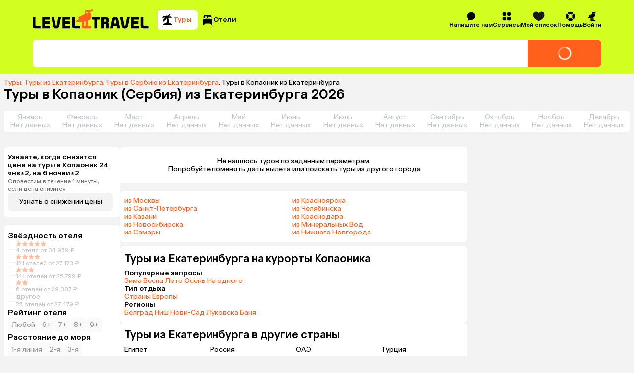

--- FILE ---
content_type: application/javascript
request_url: https://assets.cdn.level.travel/assets/next/prod/_next/static/chunks/6031-d3232a29f618e079.js
body_size: 19084
content:
try{let e="undefined"!=typeof window?window:"undefined"!=typeof global?global:"undefined"!=typeof globalThis?globalThis:"undefined"!=typeof self?self:{},t=(new e.Error).stack;t&&(e._sentryDebugIds=e._sentryDebugIds||{},e._sentryDebugIds[t]="c3a1bbd1-619b-43db-9f42-f5a221f9135e",e._sentryDebugIdIdentifier="sentry-dbid-c3a1bbd1-619b-43db-9f42-f5a221f9135e")}catch(e){}"use strict";(self.webpackChunk_N_E=self.webpackChunk_N_E||[]).push([[6031],{16031:function(e,t,a){a.d(t,{HS:function(){return _},_5:function(){return h},j8:function(){return y},Op:function(){return f},kb:function(){return g}});var n=a(54408),i=a(74711),o=a(16181),r=a(70913),l=a(8832),p=a(53341);let u=(0,p.zq)({name:"actualizeAlternativesDTO",validator:e=>(()=>{let e,t;let a=e=>!0===e.success&&"object"==typeof e.status_information&&null!==e.status_information&&i(e.status_information)&&"string"==typeof e.alternatives_actualization_session_id&&Array.isArray(e.alternative_tours)&&e.alternative_tours.every(e=>"object"==typeof e&&null!==e&&o(e)),i=e=>("pending"===e.status||"ready"===e.status)&&"number"==typeof e.tours_total_count&&"number"==typeof e.tours_processed_count,o=e=>"string"==typeof e.tour_id&&"string"==typeof e.booking_url&&"number"==typeof e.price&&"object"==typeof e.operator_info&&null!==e.operator_info&&r(e.operator_info)&&"boolean"==typeof e.medical_insurance&&"boolean"==typeof e.transfer&&Array.isArray(e.extras)&&e.extras.every(e=>"object"==typeof e&&null!==e&&l(e))&&"object"==typeof e.misc_data&&null!==e.misc_data&&!1===Array.isArray(e.misc_data)&&p(e.misc_data),r=e=>"number"==typeof e.id&&"string"==typeof e.name,l=e=>"string"==typeof e.code_name&&(null===e.id||void 0===e.id||"number"==typeof e.id)&&"string"==typeof e.name&&(void 0===e.price||"number"==typeof e.price)&&(null===e.hashsum||"string"==typeof e.hashsum)&&(null===e.scope||void 0===e.scope||"string"==typeof e.scope)&&(null===e.icon_path||void 0===e.icon_path||"string"==typeof e.icon_path)&&(null===e.description||void 0===e.description||"string"==typeof e.description)&&(null===e.tooltip||void 0===e.tooltip||"string"==typeof e.tooltip)&&"boolean"==typeof e.mandatory&&(void 0===e.recommend||"boolean"==typeof e.recommend)&&(null===e.image||void 0===e.image||"string"==typeof e.image)&&(void 0===e.isMobile||"boolean"==typeof e.isMobile)&&(void 0===e.isCompact||"boolean"==typeof e.isCompact)&&"boolean"==typeof e.selected,p=e=>void 0===e.bundle_id||"string"==typeof e.bundle_id,u=function(e,a){let n=!(arguments.length>2)||void 0===arguments[2]||arguments[2];return[!0===e.success||t(n,{path:a+".success",expected:"true",value:e.success}),("object"==typeof e.status_information&&null!==e.status_information||t(n,{path:a+".status_information",expected:"__type",value:e.status_information}))&&c(e.status_information,a+".status_information",n)||t(n,{path:a+".status_information",expected:"__type",value:e.status_information}),"string"==typeof e.alternatives_actualization_session_id||t(n,{path:a+".alternatives_actualization_session_id",expected:"string",value:e.alternatives_actualization_session_id}),(Array.isArray(e.alternative_tours)||t(n,{path:a+".alternative_tours",expected:"Array<BackendTour>",value:e.alternative_tours}))&&e.alternative_tours.map((e,i)=>("object"==typeof e&&null!==e||t(n,{path:a+".alternative_tours["+i+"]",expected:"BackendTour",value:e}))&&s(e,a+".alternative_tours["+i+"]",n)||t(n,{path:a+".alternative_tours["+i+"]",expected:"BackendTour",value:e})).every(e=>e)||t(n,{path:a+".alternative_tours",expected:"Array<BackendTour>",value:e.alternative_tours})].every(e=>e)},c=function(e,a){let n=!(arguments.length>2)||void 0===arguments[2]||arguments[2];return["pending"===e.status||"ready"===e.status||t(n,{path:a+".status",expected:'("pending" | "ready")',value:e.status}),"number"==typeof e.tours_total_count||t(n,{path:a+".tours_total_count",expected:"number",value:e.tours_total_count}),"number"==typeof e.tours_processed_count||t(n,{path:a+".tours_processed_count",expected:"number",value:e.tours_processed_count})].every(e=>e)},s=function(e,a){let n=!(arguments.length>2)||void 0===arguments[2]||arguments[2];return["string"==typeof e.tour_id||t(n,{path:a+".tour_id",expected:"string",value:e.tour_id}),"string"==typeof e.booking_url||t(n,{path:a+".booking_url",expected:"string",value:e.booking_url}),"number"==typeof e.price||t(n,{path:a+".price",expected:"number",value:e.price}),("object"==typeof e.operator_info&&null!==e.operator_info||t(n,{path:a+".operator_info",expected:"__type.o1",value:e.operator_info}))&&d(e.operator_info,a+".operator_info",n)||t(n,{path:a+".operator_info",expected:"__type.o1",value:e.operator_info}),"boolean"==typeof e.medical_insurance||t(n,{path:a+".medical_insurance",expected:"boolean",value:e.medical_insurance}),"boolean"==typeof e.transfer||t(n,{path:a+".transfer",expected:"boolean",value:e.transfer}),(Array.isArray(e.extras)||t(n,{path:a+".extras",expected:"Array<BackendExtra>",value:e.extras}))&&e.extras.map((e,i)=>("object"==typeof e&&null!==e||t(n,{path:a+".extras["+i+"]",expected:"BackendExtra",value:e}))&&y(e,a+".extras["+i+"]",n)||t(n,{path:a+".extras["+i+"]",expected:"BackendExtra",value:e})).every(e=>e)||t(n,{path:a+".extras",expected:"Array<BackendExtra>",value:e.extras}),("object"==typeof e.misc_data&&null!==e.misc_data&&!1===Array.isArray(e.misc_data)||t(n,{path:a+".misc_data",expected:"__type.o2",value:e.misc_data}))&&_(e.misc_data,a+".misc_data",n)||t(n,{path:a+".misc_data",expected:"__type.o2",value:e.misc_data})].every(e=>e)},d=function(e,a){let n=!(arguments.length>2)||void 0===arguments[2]||arguments[2];return["number"==typeof e.id||t(n,{path:a+".id",expected:"number",value:e.id}),"string"==typeof e.name||t(n,{path:a+".name",expected:"string",value:e.name})].every(e=>e)},y=function(e,a){let n=!(arguments.length>2)||void 0===arguments[2]||arguments[2];return["string"==typeof e.code_name||t(n,{path:a+".code_name",expected:"string",value:e.code_name}),null===e.id||void 0===e.id||"number"==typeof e.id||t(n,{path:a+".id",expected:"(null | number | undefined)",value:e.id}),"string"==typeof e.name||t(n,{path:a+".name",expected:"string",value:e.name}),void 0===e.price||"number"==typeof e.price||t(n,{path:a+".price",expected:"(number | undefined)",value:e.price}),null===e.hashsum||"string"==typeof e.hashsum||t(n,{path:a+".hashsum",expected:"(null | string)",value:e.hashsum}),null===e.scope||void 0===e.scope||"string"==typeof e.scope||t(n,{path:a+".scope",expected:"(null | string | undefined)",value:e.scope}),null===e.icon_path||void 0===e.icon_path||"string"==typeof e.icon_path||t(n,{path:a+".icon_path",expected:"(null | string | undefined)",value:e.icon_path}),null===e.description||void 0===e.description||"string"==typeof e.description||t(n,{path:a+".description",expected:"(null | string | undefined)",value:e.description}),null===e.tooltip||void 0===e.tooltip||"string"==typeof e.tooltip||t(n,{path:a+".tooltip",expected:"(null | string | undefined)",value:e.tooltip}),"boolean"==typeof e.mandatory||t(n,{path:a+".mandatory",expected:"boolean",value:e.mandatory}),void 0===e.recommend||"boolean"==typeof e.recommend||t(n,{path:a+".recommend",expected:"(boolean | undefined)",value:e.recommend}),null===e.image||void 0===e.image||"string"==typeof e.image||t(n,{path:a+".image",expected:"(null | string | undefined)",value:e.image}),void 0===e.isMobile||"boolean"==typeof e.isMobile||t(n,{path:a+".isMobile",expected:"(boolean | undefined)",value:e.isMobile}),void 0===e.isCompact||"boolean"==typeof e.isCompact||t(n,{path:a+".isCompact",expected:"(boolean | undefined)",value:e.isCompact}),"boolean"==typeof e.selected||t(n,{path:a+".selected",expected:"boolean",value:e.selected})].every(e=>e)},_=function(e,a){let n=!(arguments.length>2)||void 0===arguments[2]||arguments[2];return[void 0===e.bundle_id||"string"==typeof e.bundle_id||t(n,{path:a+".bundle_id",expected:"(string | undefined)",value:e.bundle_id})].every(e=>e)},f=e=>"object"==typeof e&&null!==e&&a(e);return a=>{if(!1===f(a)){e=[],t=n.i(e),function(e,a){arguments.length>2&&void 0!==arguments[2]&&arguments[2],("object"==typeof e&&null!==e||t(!0,{path:a+"",expected:"ActualizeAlternativesResponse",value:e}))&&u(e,a+"",!0)||t(!0,{path:a+"",expected:"ActualizeAlternativesResponse",value:e})}(a,"$input",!0);let i=0===e.length;return i?{success:i,data:a}:{success:i,errors:e,data:a}}return{success:!0,data:a}}})()(e),transformer:e=>({status:e.status_information.status,toursProcessed:e.status_information.tours_processed_count,toursTotal:e.status_information.tours_total_count,sessionID:e.alternatives_actualization_session_id,alternativeTours:e.alternative_tours.reduce((e,t)=>({...e,[t.tour_id]:{bookingURL:t.booking_url,price:t.price,operatorName:t.operator_info.name,operatorID:t.operator_info.id,isInsuranceIncluded:t.medical_insurance,isTransferIncluded:t.transfer,bundleID:t.misc_data.bundle_id,extras:t.extras.map(e=>({...e,codeName:e.code_name}))}}),{})})}),c=(0,p.zq)({name:"flightsDTO",validator:e=>(()=>{let e,t;let a=e=>!0===e.success&&"object"==typeof e.filters&&null!==e.filters&&i(e.filters)&&Array.isArray(e.flights)&&e.flights.every(e=>"object"==typeof e&&null!==e&&k(e))&&Array.isArray(e.banners)&&e.banners.every(e=>"object"==typeof e&&null!==e&&R(e)),i=e=>"object"==typeof e.arrival_airports&&null!==e.arrival_airports&&S(e.arrival_airports)&&"object"==typeof e.departure_airports&&null!==e.departure_airports&&z(e.departure_airports)&&Array.isArray(e.confirmability)&&e.confirmability.every(e=>"object"==typeof e&&null!==e&&d(e))&&Array.isArray(e.forward_airlines)&&e.forward_airlines.every(e=>"object"==typeof e&&null!==e&&y(e))&&Array.isArray(e.backward_airlines)&&e.backward_airlines.every(e=>"object"==typeof e&&null!==e&&y(e))&&Array.isArray(e.flight_classes)&&e.flight_classes.every(e=>"object"==typeof e&&null!==e&&_(e))&&Array.isArray(e.flight_types)&&e.flight_types.every(e=>"object"==typeof e&&null!==e&&f(e))&&Array.isArray(e.transitions_count)&&e.transitions_count.every(e=>"object"==typeof e&&null!==e&&g(e))&&Array.isArray(e.transitions_time)&&e.transitions_time.every(e=>"object"==typeof e&&null!==e&&h(e))&&Array.isArray(e.operators)&&e.operators.every(e=>"object"==typeof e&&null!==e&&y(e))&&Array.isArray(e.payment_benefits)&&e.payment_benefits.every(e=>"object"==typeof e&&null!==e&&y(e))&&Array.isArray(e.luggage_types)&&e.luggage_types.every(e=>"object"==typeof e&&null!==e&&m(e))&&(void 0===e.max_flight_duration||"object"==typeof e.max_flight_duration&&null!==e.max_flight_duration&&v(e.max_flight_duration))&&(void 0===e.forward_departure_time||"object"==typeof e.forward_departure_time&&null!==e.forward_departure_time&&b(e.forward_departure_time))&&(void 0===e.backward_departure_time||"object"==typeof e.backward_departure_time&&null!==e.backward_departure_time&&b(e.backward_departure_time))&&Array.isArray(e.forward_arrival_dates)&&e.forward_arrival_dates.every(e=>"object"==typeof e&&null!==e&&x(e)),o=e=>Array.isArray(e.airports)&&e.airports.every(e=>"object"==typeof e&&null!==e&&r(e))&&Array.isArray(e.cities)&&e.cities.every(e=>"string"==typeof e),r=e=>"number"==typeof e.city_id&&"string"==typeof e.name&&"number"==typeof e.id&&"boolean"==typeof e.selected&&"boolean"==typeof e.disabled&&"number"==typeof e.min_fuel_charge&&"object"==typeof e.min_fuel_charge_by_tours&&null!==e.min_fuel_charge_by_tours&&!1===Array.isArray(e.min_fuel_charge_by_tours)&&p(e.min_fuel_charge_by_tours)&&"number"==typeof e.suitable_flights,p=e=>Object.keys(e).every(t=>{let a=e[t];return void 0===a||"number"==typeof a}),u=e=>Array.isArray(e.airports)&&e.airports.every(e=>"object"==typeof e&&null!==e&&r(e))&&"string"==typeof e.city,c=e=>Array.isArray(e.airports)&&e.airports.every(e=>"object"==typeof e&&null!==e&&r(e))&&Array.isArray(e.cities)&&e.cities.every(e=>"string"==typeof e),s=e=>Array.isArray(e.airports)&&e.airports.every(e=>"object"==typeof e&&null!==e&&r(e))&&"string"==typeof e.city,d=e=>"number"==typeof e.id&&"boolean"==typeof e.selected&&"boolean"==typeof e.disabled&&"number"==typeof e.min_fuel_charge&&"object"==typeof e.min_fuel_charge_by_tours&&null!==e.min_fuel_charge_by_tours&&!1===Array.isArray(e.min_fuel_charge_by_tours)&&p(e.min_fuel_charge_by_tours)&&"number"==typeof e.suitable_flights,y=e=>"string"==typeof e.name&&"number"==typeof e.id&&"boolean"==typeof e.selected&&"boolean"==typeof e.disabled&&"number"==typeof e.min_fuel_charge&&"object"==typeof e.min_fuel_charge_by_tours&&null!==e.min_fuel_charge_by_tours&&!1===Array.isArray(e.min_fuel_charge_by_tours)&&p(e.min_fuel_charge_by_tours)&&"number"==typeof e.suitable_flights,_=e=>("econom"===e.flight_class||"business"===e.flight_class)&&"boolean"==typeof e.selected&&"boolean"==typeof e.disabled&&"number"==typeof e.min_fuel_charge&&"object"==typeof e.min_fuel_charge_by_tours&&null!==e.min_fuel_charge_by_tours&&!1===Array.isArray(e.min_fuel_charge_by_tours)&&p(e.min_fuel_charge_by_tours)&&"number"==typeof e.suitable_flights,f=e=>("regular"===e.flight_type||"block"===e.flight_type||"charter"===e.flight_type)&&"boolean"==typeof e.selected&&"boolean"==typeof e.disabled&&"number"==typeof e.min_fuel_charge&&"object"==typeof e.min_fuel_charge_by_tours&&null!==e.min_fuel_charge_by_tours&&!1===Array.isArray(e.min_fuel_charge_by_tours)&&p(e.min_fuel_charge_by_tours)&&"number"==typeof e.suitable_flights,g=e=>"number"==typeof e.number&&"boolean"==typeof e.selected&&"boolean"==typeof e.disabled&&"number"==typeof e.min_fuel_charge&&"object"==typeof e.min_fuel_charge_by_tours&&null!==e.min_fuel_charge_by_tours&&!1===Array.isArray(e.min_fuel_charge_by_tours)&&p(e.min_fuel_charge_by_tours)&&"number"==typeof e.suitable_flights,h=e=>("less_than_3_hours"===e.transition_time||"less_than_6_hours"===e.transition_time||"less_than_12_hours"===e.transition_time||"more_than_12_hours"===e.transition_time)&&"boolean"==typeof e.selected&&"boolean"==typeof e.disabled&&"number"==typeof e.min_fuel_charge&&"object"==typeof e.min_fuel_charge_by_tours&&null!==e.min_fuel_charge_by_tours&&!1===Array.isArray(e.min_fuel_charge_by_tours)&&p(e.min_fuel_charge_by_tours)&&"number"==typeof e.suitable_flights,m=e=>("hold"===e.luggage_type||"heavy"===e.luggage_type||"all"===e.luggage_type)&&"boolean"==typeof e.selected&&"boolean"==typeof e.disabled&&"number"==typeof e.min_fuel_charge&&"object"==typeof e.min_fuel_charge_by_tours&&null!==e.min_fuel_charge_by_tours&&!1===Array.isArray(e.min_fuel_charge_by_tours)&&p(e.min_fuel_charge_by_tours)&&"number"==typeof e.suitable_flights,v=e=>"number"==typeof e.suitable_flights&&"number"==typeof e.min_fuel_charge&&"number"==typeof e.min_duration&&"number"==typeof e.max_duration&&(void 0===e.selected_duration||"number"==typeof e.selected_duration),b=e=>"number"==typeof e.suitable_flights&&"number"==typeof e.min_fuel_charge&&"string"==typeof e.time_from&&"string"==typeof e.time_to&&"string"==typeof e.selected_time_from&&"string"==typeof e.selected_time_to,x=e=>"string"==typeof e.date&&"boolean"==typeof e.selected&&"boolean"==typeof e.disabled&&"number"==typeof e.min_fuel_charge&&"object"==typeof e.min_fuel_charge_by_tours&&null!==e.min_fuel_charge_by_tours&&!1===Array.isArray(e.min_fuel_charge_by_tours)&&p(e.min_fuel_charge_by_tours)&&"number"==typeof e.suitable_flights,k=e=>"object"==typeof e.availability&&null!==e.availability&&A(e.availability)&&"string"==typeof e.flight_pair_id&&"number"==typeof e.fuel_charge&&"boolean"==typeof e.is_cheapest&&"string"==typeof e.tour_id&&Array.isArray(e.extras)&&e.extras.every(e=>"object"==typeof e&&null!==e&&j(e))&&"object"==typeof e.dates_info&&null!==e.dates_info&&B(e.dates_info)&&"object"==typeof e.to&&null!==e.to&&L(e.to)&&"object"==typeof e.back&&null!==e.back&&L(e.back),A=e=>("lots"===e.flight||"medium"===e.flight||"few"===e.flight||"n/a"===e.flight)&&"string"==typeof e.tooltip,j=e=>"string"==typeof e.code_name&&(null===e.id||void 0===e.id||"number"==typeof e.id)&&"string"==typeof e.name&&(void 0===e.price||"number"==typeof e.price)&&(null===e.hashsum||"string"==typeof e.hashsum)&&(null===e.scope||void 0===e.scope||"string"==typeof e.scope)&&(null===e.icon_path||void 0===e.icon_path||"string"==typeof e.icon_path)&&(null===e.description||void 0===e.description||"string"==typeof e.description)&&(null===e.tooltip||void 0===e.tooltip||"string"==typeof e.tooltip)&&"boolean"==typeof e.mandatory&&(void 0===e.recommend||"boolean"==typeof e.recommend)&&(null===e.image||void 0===e.image||"string"==typeof e.image)&&(void 0===e.isMobile||"boolean"==typeof e.isMobile)&&(void 0===e.isCompact||"boolean"==typeof e.isCompact)&&"boolean"==typeof e.selected,B=e=>"number"==typeof e.original_nights&&"number"==typeof e.nights_count,w=e=>("regular"===e.type||"block"===e.type||"charter"===e.type)&&("econom"===e.class||"business"===e.class)&&(null===e.luggage||"object"==typeof e.luggage&&null!==e.luggage&&F(e.luggage))&&"number"==typeof e.time&&"string"==typeof e.arrival&&"string"==typeof e.departure&&"object"==typeof e.airline&&null!==e.airline&&T(e.airline)&&"string"==typeof e.flight_no&&"object"==typeof e.destination&&null!==e.destination&&I(e.destination)&&"object"==typeof e.origin&&null!==e.origin&&I(e.origin)&&"object"==typeof e.transition&&null!==e.transition&&N(e.transition)&&"object"==typeof e.transition_time&&null!==e.transition_time&&O(e.transition_time),F=e=>"object"==typeof e.hand&&null!==e.hand&&!1===Array.isArray(e.hand)&&D(e.hand)&&"object"==typeof e.hold&&null!==e.hold&&!1===Array.isArray(e.hold)&&D(e.hold),D=e=>(void 0===e.count||"number"==typeof e.count)&&(void 0===e.weight||"number"==typeof e.weight)&&(void 0===e.size||Array.isArray(e.size)&&e.size.every(e=>"number"==typeof e)),T=e=>"string"==typeof e.name&&"object"==typeof e.logo&&null!==e.logo&&C(e.logo),C=e=>"string"==typeof e.src,I=e=>"string"==typeof e.name,N=e=>"object"==typeof e.city&&null!==e.city&&I(e.city),O=e=>"string"==typeof e.arrival&&"string"==typeof e.departure,M=e=>("regular"===e.type||"block"===e.type||"charter"===e.type)&&("econom"===e.class||"business"===e.class)&&(null===e.luggage||"object"==typeof e.luggage&&null!==e.luggage&&F(e.luggage))&&"number"==typeof e.time&&"string"==typeof e.arrival&&"string"==typeof e.departure&&"object"==typeof e.airline&&null!==e.airline&&T(e.airline)&&"string"==typeof e.flight_no&&"object"==typeof e.destination&&null!==e.destination&&I(e.destination)&&"object"==typeof e.origin&&null!==e.origin&&I(e.origin)&&null!==e.transition&&void 0===e.transition&&null!==e.transition_time&&void 0===e.transition_time,R=e=>"string"==typeof e.title&&"string"==typeof e.description&&"object"==typeof e.icon&&null!==e.icon&&P(e.icon),P=e=>"string"==typeof e.webp&&"string"==typeof e.png,S=e=>void 0!==e.cities?o(e):void 0!==e.city&&u(e),z=e=>void 0!==e.cities?c(e):void 0!==e.city&&s(e),L=e=>"object"==typeof e.transition&&null!==e.transition&&N(e.transition)?w(e):M(e),q=function(e,a){let n=!(arguments.length>2)||void 0===arguments[2]||arguments[2];return[!0===e.success||t(n,{path:a+".success",expected:"true",value:e.success}),("object"==typeof e.filters&&null!==e.filters||t(n,{path:a+".filters",expected:"BackendFlightsFilters",value:e.filters}))&&E(e.filters,a+".filters",n)||t(n,{path:a+".filters",expected:"BackendFlightsFilters",value:e.filters}),(Array.isArray(e.flights)||t(n,{path:a+".flights",expected:"Array<BackendFlight>",value:e.flights}))&&e.flights.map((e,i)=>("object"==typeof e&&null!==e||t(n,{path:a+".flights["+i+"]",expected:"BackendFlight",value:e}))&&ei(e,a+".flights["+i+"]",n)||t(n,{path:a+".flights["+i+"]",expected:"BackendFlight",value:e})).every(e=>e)||t(n,{path:a+".flights",expected:"Array<BackendFlight>",value:e.flights}),(Array.isArray(e.banners)||t(n,{path:a+".banners",expected:"Array<Banner>",value:e.banners}))&&e.banners.map((e,i)=>("object"==typeof e&&null!==e||t(n,{path:a+".banners["+i+"]",expected:"Banner",value:e}))&&eh(e,a+".banners["+i+"]",n)||t(n,{path:a+".banners["+i+"]",expected:"Banner",value:e})).every(e=>e)||t(n,{path:a+".banners",expected:"Array<Banner>",value:e.banners})].every(e=>e)},E=function(e,a){let n=!(arguments.length>2)||void 0===arguments[2]||arguments[2];return[("object"==typeof e.arrival_airports&&null!==e.arrival_airports||t(n,{path:a+".arrival_airports",expected:"({ airports: AirportsBackendFilter[]; } & { cities: string[]; } | { airports: AirportsBackendFilter[]; } & { city: string; })",value:e.arrival_airports}))&&ev(e.arrival_airports,a+".arrival_airports",n)||t(n,{path:a+".arrival_airports",expected:"({ airports: AirportsBackendFilter[]; } & { cities: string[]; } | { airports: AirportsBackendFilter[]; } & { city: string; })",value:e.arrival_airports}),("object"==typeof e.departure_airports&&null!==e.departure_airports||t(n,{path:a+".departure_airports",expected:"({ airports: AirportsBackendFilter[]; } & { cities: string[]; }.o1 | { airports: AirportsBackendFilter[]; } & { city: string; }.o1)",value:e.departure_airports}))&&eb(e.departure_airports,a+".departure_airports",n)||t(n,{path:a+".departure_airports",expected:"({ airports: AirportsBackendFilter[]; } & { cities: string[]; }.o1 | { airports: AirportsBackendFilter[]; } & { city: string; }.o1)",value:e.departure_airports}),(Array.isArray(e.confirmability)||t(n,{path:a+".confirmability",expected:"Array<IDBackendFilter>",value:e.confirmability}))&&e.confirmability.map((e,i)=>("object"==typeof e&&null!==e||t(n,{path:a+".confirmability["+i+"]",expected:"IDBackendFilter",value:e}))&&Z(e,a+".confirmability["+i+"]",n)||t(n,{path:a+".confirmability["+i+"]",expected:"IDBackendFilter",value:e})).every(e=>e)||t(n,{path:a+".confirmability",expected:"Array<IDBackendFilter>",value:e.confirmability}),(Array.isArray(e.forward_airlines)||t(n,{path:a+".forward_airlines",expected:"Array<NamedBackendFilter>",value:e.forward_airlines}))&&e.forward_airlines.map((e,i)=>("object"==typeof e&&null!==e||t(n,{path:a+".forward_airlines["+i+"]",expected:"NamedBackendFilter",value:e}))&&J(e,a+".forward_airlines["+i+"]",n)||t(n,{path:a+".forward_airlines["+i+"]",expected:"NamedBackendFilter",value:e})).every(e=>e)||t(n,{path:a+".forward_airlines",expected:"Array<NamedBackendFilter>",value:e.forward_airlines}),(Array.isArray(e.backward_airlines)||t(n,{path:a+".backward_airlines",expected:"Array<NamedBackendFilter>",value:e.backward_airlines}))&&e.backward_airlines.map((e,i)=>("object"==typeof e&&null!==e||t(n,{path:a+".backward_airlines["+i+"]",expected:"NamedBackendFilter",value:e}))&&J(e,a+".backward_airlines["+i+"]",n)||t(n,{path:a+".backward_airlines["+i+"]",expected:"NamedBackendFilter",value:e})).every(e=>e)||t(n,{path:a+".backward_airlines",expected:"Array<NamedBackendFilter>",value:e.backward_airlines}),(Array.isArray(e.flight_classes)||t(n,{path:a+".flight_classes",expected:"Array<FlightClassBackendFilter>",value:e.flight_classes}))&&e.flight_classes.map((e,i)=>("object"==typeof e&&null!==e||t(n,{path:a+".flight_classes["+i+"]",expected:"FlightClassBackendFilter",value:e}))&&K(e,a+".flight_classes["+i+"]",n)||t(n,{path:a+".flight_classes["+i+"]",expected:"FlightClassBackendFilter",value:e})).every(e=>e)||t(n,{path:a+".flight_classes",expected:"Array<FlightClassBackendFilter>",value:e.flight_classes}),(Array.isArray(e.flight_types)||t(n,{path:a+".flight_types",expected:"Array<FlightTypeBackendFilter>",value:e.flight_types}))&&e.flight_types.map((e,i)=>("object"==typeof e&&null!==e||t(n,{path:a+".flight_types["+i+"]",expected:"FlightTypeBackendFilter",value:e}))&&Q(e,a+".flight_types["+i+"]",n)||t(n,{path:a+".flight_types["+i+"]",expected:"FlightTypeBackendFilter",value:e})).every(e=>e)||t(n,{path:a+".flight_types",expected:"Array<FlightTypeBackendFilter>",value:e.flight_types}),(Array.isArray(e.transitions_count)||t(n,{path:a+".transitions_count",expected:"Array<TransitionCountFilter>",value:e.transitions_count}))&&e.transitions_count.map((e,i)=>("object"==typeof e&&null!==e||t(n,{path:a+".transitions_count["+i+"]",expected:"TransitionCountFilter",value:e}))&&X(e,a+".transitions_count["+i+"]",n)||t(n,{path:a+".transitions_count["+i+"]",expected:"TransitionCountFilter",value:e})).every(e=>e)||t(n,{path:a+".transitions_count",expected:"Array<TransitionCountFilter>",value:e.transitions_count}),(Array.isArray(e.transitions_time)||t(n,{path:a+".transitions_time",expected:"Array<TransitionTimeFilter>",value:e.transitions_time}))&&e.transitions_time.map((e,i)=>("object"==typeof e&&null!==e||t(n,{path:a+".transitions_time["+i+"]",expected:"TransitionTimeFilter",value:e}))&&Y(e,a+".transitions_time["+i+"]",n)||t(n,{path:a+".transitions_time["+i+"]",expected:"TransitionTimeFilter",value:e})).every(e=>e)||t(n,{path:a+".transitions_time",expected:"Array<TransitionTimeFilter>",value:e.transitions_time}),(Array.isArray(e.operators)||t(n,{path:a+".operators",expected:"Array<NamedBackendFilter>",value:e.operators}))&&e.operators.map((e,i)=>("object"==typeof e&&null!==e||t(n,{path:a+".operators["+i+"]",expected:"NamedBackendFilter",value:e}))&&J(e,a+".operators["+i+"]",n)||t(n,{path:a+".operators["+i+"]",expected:"NamedBackendFilter",value:e})).every(e=>e)||t(n,{path:a+".operators",expected:"Array<NamedBackendFilter>",value:e.operators}),(Array.isArray(e.payment_benefits)||t(n,{path:a+".payment_benefits",expected:"Array<NamedBackendFilter>",value:e.payment_benefits}))&&e.payment_benefits.map((e,i)=>("object"==typeof e&&null!==e||t(n,{path:a+".payment_benefits["+i+"]",expected:"NamedBackendFilter",value:e}))&&J(e,a+".payment_benefits["+i+"]",n)||t(n,{path:a+".payment_benefits["+i+"]",expected:"NamedBackendFilter",value:e})).every(e=>e)||t(n,{path:a+".payment_benefits",expected:"Array<NamedBackendFilter>",value:e.payment_benefits}),(Array.isArray(e.luggage_types)||t(n,{path:a+".luggage_types",expected:"Array<LuggageFilter>",value:e.luggage_types}))&&e.luggage_types.map((e,i)=>("object"==typeof e&&null!==e||t(n,{path:a+".luggage_types["+i+"]",expected:"LuggageFilter",value:e}))&&ee(e,a+".luggage_types["+i+"]",n)||t(n,{path:a+".luggage_types["+i+"]",expected:"LuggageFilter",value:e})).every(e=>e)||t(n,{path:a+".luggage_types",expected:"Array<LuggageFilter>",value:e.luggage_types}),void 0===e.max_flight_duration||("object"==typeof e.max_flight_duration&&null!==e.max_flight_duration||t(n,{path:a+".max_flight_duration",expected:"(MaxFlightDurationFilter | undefined)",value:e.max_flight_duration}))&&et(e.max_flight_duration,a+".max_flight_duration",n)||t(n,{path:a+".max_flight_duration",expected:"(MaxFlightDurationFilter | undefined)",value:e.max_flight_duration}),void 0===e.forward_departure_time||("object"==typeof e.forward_departure_time&&null!==e.forward_departure_time||t(n,{path:a+".forward_departure_time",expected:"(DepartureTimeFilter | undefined)",value:e.forward_departure_time}))&&ea(e.forward_departure_time,a+".forward_departure_time",n)||t(n,{path:a+".forward_departure_time",expected:"(DepartureTimeFilter | undefined)",value:e.forward_departure_time}),void 0===e.backward_departure_time||("object"==typeof e.backward_departure_time&&null!==e.backward_departure_time||t(n,{path:a+".backward_departure_time",expected:"(DepartureTimeFilter | undefined)",value:e.backward_departure_time}))&&ea(e.backward_departure_time,a+".backward_departure_time",n)||t(n,{path:a+".backward_departure_time",expected:"(DepartureTimeFilter | undefined)",value:e.backward_departure_time}),(Array.isArray(e.forward_arrival_dates)||t(n,{path:a+".forward_arrival_dates",expected:"Array<DateBackendFilter>",value:e.forward_arrival_dates}))&&e.forward_arrival_dates.map((e,i)=>("object"==typeof e&&null!==e||t(n,{path:a+".forward_arrival_dates["+i+"]",expected:"DateBackendFilter",value:e}))&&en(e,a+".forward_arrival_dates["+i+"]",n)||t(n,{path:a+".forward_arrival_dates["+i+"]",expected:"DateBackendFilter",value:e})).every(e=>e)||t(n,{path:a+".forward_arrival_dates",expected:"Array<DateBackendFilter>",value:e.forward_arrival_dates})].every(e=>e)},H=function(e,a){let n=!(arguments.length>2)||void 0===arguments[2]||arguments[2];return[(Array.isArray(e.airports)||t(n,{path:a+".airports",expected:"Array<AirportsBackendFilter>",value:e.airports}))&&e.airports.map((e,i)=>("object"==typeof e&&null!==e||t(n,{path:a+".airports["+i+"]",expected:"AirportsBackendFilter",value:e}))&&V(e,a+".airports["+i+"]",n)||t(n,{path:a+".airports["+i+"]",expected:"AirportsBackendFilter",value:e})).every(e=>e)||t(n,{path:a+".airports",expected:"Array<AirportsBackendFilter>",value:e.airports}),(Array.isArray(e.cities)||t(n,{path:a+".cities",expected:"Array<string>",value:e.cities}))&&e.cities.map((e,i)=>"string"==typeof e||t(n,{path:a+".cities["+i+"]",expected:"string",value:e})).every(e=>e)||t(n,{path:a+".cities",expected:"Array<string>",value:e.cities})].every(e=>e)},V=function(e,a){let n=!(arguments.length>2)||void 0===arguments[2]||arguments[2];return["number"==typeof e.city_id||t(n,{path:a+".city_id",expected:"number",value:e.city_id}),"string"==typeof e.name||t(n,{path:a+".name",expected:"string",value:e.name}),"number"==typeof e.id||t(n,{path:a+".id",expected:"number",value:e.id}),"boolean"==typeof e.selected||t(n,{path:a+".selected",expected:"boolean",value:e.selected}),"boolean"==typeof e.disabled||t(n,{path:a+".disabled",expected:"boolean",value:e.disabled}),"number"==typeof e.min_fuel_charge||t(n,{path:a+".min_fuel_charge",expected:"number",value:e.min_fuel_charge}),("object"==typeof e.min_fuel_charge_by_tours&&null!==e.min_fuel_charge_by_tours&&!1===Array.isArray(e.min_fuel_charge_by_tours)||t(n,{path:a+".min_fuel_charge_by_tours",expected:"Record<string, number>",value:e.min_fuel_charge_by_tours}))&&W(e.min_fuel_charge_by_tours,a+".min_fuel_charge_by_tours",n)||t(n,{path:a+".min_fuel_charge_by_tours",expected:"Record<string, number>",value:e.min_fuel_charge_by_tours}),"number"==typeof e.suitable_flights||t(n,{path:a+".suitable_flights",expected:"number",value:e.suitable_flights})].every(e=>e)},W=function(e,a){let n=!(arguments.length>2)||void 0===arguments[2]||arguments[2];return[!1===n||Object.keys(e).map(i=>{let o=e[i];return void 0===o||"number"==typeof o||t(n,{path:a+l.G(i),expected:"number",value:o})}).every(e=>e)].every(e=>e)},$=function(e,a){let n=!(arguments.length>2)||void 0===arguments[2]||arguments[2];return[(Array.isArray(e.airports)||t(n,{path:a+".airports",expected:"Array<AirportsBackendFilter>",value:e.airports}))&&e.airports.map((e,i)=>("object"==typeof e&&null!==e||t(n,{path:a+".airports["+i+"]",expected:"AirportsBackendFilter",value:e}))&&V(e,a+".airports["+i+"]",n)||t(n,{path:a+".airports["+i+"]",expected:"AirportsBackendFilter",value:e})).every(e=>e)||t(n,{path:a+".airports",expected:"Array<AirportsBackendFilter>",value:e.airports}),"string"==typeof e.city||t(n,{path:a+".city",expected:"string",value:e.city})].every(e=>e)},G=function(e,a){let n=!(arguments.length>2)||void 0===arguments[2]||arguments[2];return[(Array.isArray(e.airports)||t(n,{path:a+".airports",expected:"Array<AirportsBackendFilter>",value:e.airports}))&&e.airports.map((e,i)=>("object"==typeof e&&null!==e||t(n,{path:a+".airports["+i+"]",expected:"AirportsBackendFilter",value:e}))&&V(e,a+".airports["+i+"]",n)||t(n,{path:a+".airports["+i+"]",expected:"AirportsBackendFilter",value:e})).every(e=>e)||t(n,{path:a+".airports",expected:"Array<AirportsBackendFilter>",value:e.airports}),(Array.isArray(e.cities)||t(n,{path:a+".cities",expected:"Array<string>",value:e.cities}))&&e.cities.map((e,i)=>"string"==typeof e||t(n,{path:a+".cities["+i+"]",expected:"string",value:e})).every(e=>e)||t(n,{path:a+".cities",expected:"Array<string>",value:e.cities})].every(e=>e)},U=function(e,a){let n=!(arguments.length>2)||void 0===arguments[2]||arguments[2];return[(Array.isArray(e.airports)||t(n,{path:a+".airports",expected:"Array<AirportsBackendFilter>",value:e.airports}))&&e.airports.map((e,i)=>("object"==typeof e&&null!==e||t(n,{path:a+".airports["+i+"]",expected:"AirportsBackendFilter",value:e}))&&V(e,a+".airports["+i+"]",n)||t(n,{path:a+".airports["+i+"]",expected:"AirportsBackendFilter",value:e})).every(e=>e)||t(n,{path:a+".airports",expected:"Array<AirportsBackendFilter>",value:e.airports}),"string"==typeof e.city||t(n,{path:a+".city",expected:"string",value:e.city})].every(e=>e)},Z=function(e,a){let n=!(arguments.length>2)||void 0===arguments[2]||arguments[2];return["number"==typeof e.id||t(n,{path:a+".id",expected:"number",value:e.id}),"boolean"==typeof e.selected||t(n,{path:a+".selected",expected:"boolean",value:e.selected}),"boolean"==typeof e.disabled||t(n,{path:a+".disabled",expected:"boolean",value:e.disabled}),"number"==typeof e.min_fuel_charge||t(n,{path:a+".min_fuel_charge",expected:"number",value:e.min_fuel_charge}),("object"==typeof e.min_fuel_charge_by_tours&&null!==e.min_fuel_charge_by_tours&&!1===Array.isArray(e.min_fuel_charge_by_tours)||t(n,{path:a+".min_fuel_charge_by_tours",expected:"Record<string, number>",value:e.min_fuel_charge_by_tours}))&&W(e.min_fuel_charge_by_tours,a+".min_fuel_charge_by_tours",n)||t(n,{path:a+".min_fuel_charge_by_tours",expected:"Record<string, number>",value:e.min_fuel_charge_by_tours}),"number"==typeof e.suitable_flights||t(n,{path:a+".suitable_flights",expected:"number",value:e.suitable_flights})].every(e=>e)},J=function(e,a){let n=!(arguments.length>2)||void 0===arguments[2]||arguments[2];return["string"==typeof e.name||t(n,{path:a+".name",expected:"string",value:e.name}),"number"==typeof e.id||t(n,{path:a+".id",expected:"number",value:e.id}),"boolean"==typeof e.selected||t(n,{path:a+".selected",expected:"boolean",value:e.selected}),"boolean"==typeof e.disabled||t(n,{path:a+".disabled",expected:"boolean",value:e.disabled}),"number"==typeof e.min_fuel_charge||t(n,{path:a+".min_fuel_charge",expected:"number",value:e.min_fuel_charge}),("object"==typeof e.min_fuel_charge_by_tours&&null!==e.min_fuel_charge_by_tours&&!1===Array.isArray(e.min_fuel_charge_by_tours)||t(n,{path:a+".min_fuel_charge_by_tours",expected:"Record<string, number>",value:e.min_fuel_charge_by_tours}))&&W(e.min_fuel_charge_by_tours,a+".min_fuel_charge_by_tours",n)||t(n,{path:a+".min_fuel_charge_by_tours",expected:"Record<string, number>",value:e.min_fuel_charge_by_tours}),"number"==typeof e.suitable_flights||t(n,{path:a+".suitable_flights",expected:"number",value:e.suitable_flights})].every(e=>e)},K=function(e,a){let n=!(arguments.length>2)||void 0===arguments[2]||arguments[2];return["econom"===e.flight_class||"business"===e.flight_class||t(n,{path:a+".flight_class",expected:'("business" | "econom")',value:e.flight_class}),"boolean"==typeof e.selected||t(n,{path:a+".selected",expected:"boolean",value:e.selected}),"boolean"==typeof e.disabled||t(n,{path:a+".disabled",expected:"boolean",value:e.disabled}),"number"==typeof e.min_fuel_charge||t(n,{path:a+".min_fuel_charge",expected:"number",value:e.min_fuel_charge}),("object"==typeof e.min_fuel_charge_by_tours&&null!==e.min_fuel_charge_by_tours&&!1===Array.isArray(e.min_fuel_charge_by_tours)||t(n,{path:a+".min_fuel_charge_by_tours",expected:"Record<string, number>",value:e.min_fuel_charge_by_tours}))&&W(e.min_fuel_charge_by_tours,a+".min_fuel_charge_by_tours",n)||t(n,{path:a+".min_fuel_charge_by_tours",expected:"Record<string, number>",value:e.min_fuel_charge_by_tours}),"number"==typeof e.suitable_flights||t(n,{path:a+".suitable_flights",expected:"number",value:e.suitable_flights})].every(e=>e)},Q=function(e,a){let n=!(arguments.length>2)||void 0===arguments[2]||arguments[2];return["regular"===e.flight_type||"block"===e.flight_type||"charter"===e.flight_type||t(n,{path:a+".flight_type",expected:'("block" | "charter" | "regular")',value:e.flight_type}),"boolean"==typeof e.selected||t(n,{path:a+".selected",expected:"boolean",value:e.selected}),"boolean"==typeof e.disabled||t(n,{path:a+".disabled",expected:"boolean",value:e.disabled}),"number"==typeof e.min_fuel_charge||t(n,{path:a+".min_fuel_charge",expected:"number",value:e.min_fuel_charge}),("object"==typeof e.min_fuel_charge_by_tours&&null!==e.min_fuel_charge_by_tours&&!1===Array.isArray(e.min_fuel_charge_by_tours)||t(n,{path:a+".min_fuel_charge_by_tours",expected:"Record<string, number>",value:e.min_fuel_charge_by_tours}))&&W(e.min_fuel_charge_by_tours,a+".min_fuel_charge_by_tours",n)||t(n,{path:a+".min_fuel_charge_by_tours",expected:"Record<string, number>",value:e.min_fuel_charge_by_tours}),"number"==typeof e.suitable_flights||t(n,{path:a+".suitable_flights",expected:"number",value:e.suitable_flights})].every(e=>e)},X=function(e,a){let n=!(arguments.length>2)||void 0===arguments[2]||arguments[2];return["number"==typeof e.number||t(n,{path:a+".number",expected:"number",value:e.number}),"boolean"==typeof e.selected||t(n,{path:a+".selected",expected:"boolean",value:e.selected}),"boolean"==typeof e.disabled||t(n,{path:a+".disabled",expected:"boolean",value:e.disabled}),"number"==typeof e.min_fuel_charge||t(n,{path:a+".min_fuel_charge",expected:"number",value:e.min_fuel_charge}),("object"==typeof e.min_fuel_charge_by_tours&&null!==e.min_fuel_charge_by_tours&&!1===Array.isArray(e.min_fuel_charge_by_tours)||t(n,{path:a+".min_fuel_charge_by_tours",expected:"Record<string, number>",value:e.min_fuel_charge_by_tours}))&&W(e.min_fuel_charge_by_tours,a+".min_fuel_charge_by_tours",n)||t(n,{path:a+".min_fuel_charge_by_tours",expected:"Record<string, number>",value:e.min_fuel_charge_by_tours}),"number"==typeof e.suitable_flights||t(n,{path:a+".suitable_flights",expected:"number",value:e.suitable_flights})].every(e=>e)},Y=function(e,a){let n=!(arguments.length>2)||void 0===arguments[2]||arguments[2];return["less_than_3_hours"===e.transition_time||"less_than_6_hours"===e.transition_time||"less_than_12_hours"===e.transition_time||"more_than_12_hours"===e.transition_time||t(n,{path:a+".transition_time",expected:'("less_than_12_hours" | "less_than_3_hours" | "less_than_6_hours" | "more_than_12_hours")',value:e.transition_time}),"boolean"==typeof e.selected||t(n,{path:a+".selected",expected:"boolean",value:e.selected}),"boolean"==typeof e.disabled||t(n,{path:a+".disabled",expected:"boolean",value:e.disabled}),"number"==typeof e.min_fuel_charge||t(n,{path:a+".min_fuel_charge",expected:"number",value:e.min_fuel_charge}),("object"==typeof e.min_fuel_charge_by_tours&&null!==e.min_fuel_charge_by_tours&&!1===Array.isArray(e.min_fuel_charge_by_tours)||t(n,{path:a+".min_fuel_charge_by_tours",expected:"Record<string, number>",value:e.min_fuel_charge_by_tours}))&&W(e.min_fuel_charge_by_tours,a+".min_fuel_charge_by_tours",n)||t(n,{path:a+".min_fuel_charge_by_tours",expected:"Record<string, number>",value:e.min_fuel_charge_by_tours}),"number"==typeof e.suitable_flights||t(n,{path:a+".suitable_flights",expected:"number",value:e.suitable_flights})].every(e=>e)},ee=function(e,a){let n=!(arguments.length>2)||void 0===arguments[2]||arguments[2];return["hold"===e.luggage_type||"heavy"===e.luggage_type||"all"===e.luggage_type||t(n,{path:a+".luggage_type",expected:'("all" | "heavy" | "hold")',value:e.luggage_type}),"boolean"==typeof e.selected||t(n,{path:a+".selected",expected:"boolean",value:e.selected}),"boolean"==typeof e.disabled||t(n,{path:a+".disabled",expected:"boolean",value:e.disabled}),"number"==typeof e.min_fuel_charge||t(n,{path:a+".min_fuel_charge",expected:"number",value:e.min_fuel_charge}),("object"==typeof e.min_fuel_charge_by_tours&&null!==e.min_fuel_charge_by_tours&&!1===Array.isArray(e.min_fuel_charge_by_tours)||t(n,{path:a+".min_fuel_charge_by_tours",expected:"Record<string, number>",value:e.min_fuel_charge_by_tours}))&&W(e.min_fuel_charge_by_tours,a+".min_fuel_charge_by_tours",n)||t(n,{path:a+".min_fuel_charge_by_tours",expected:"Record<string, number>",value:e.min_fuel_charge_by_tours}),"number"==typeof e.suitable_flights||t(n,{path:a+".suitable_flights",expected:"number",value:e.suitable_flights})].every(e=>e)},et=function(e,a){let n=!(arguments.length>2)||void 0===arguments[2]||arguments[2];return["number"==typeof e.suitable_flights||t(n,{path:a+".suitable_flights",expected:"number",value:e.suitable_flights}),"number"==typeof e.min_fuel_charge||t(n,{path:a+".min_fuel_charge",expected:"number",value:e.min_fuel_charge}),"number"==typeof e.min_duration||t(n,{path:a+".min_duration",expected:"number",value:e.min_duration}),"number"==typeof e.max_duration||t(n,{path:a+".max_duration",expected:"number",value:e.max_duration}),void 0===e.selected_duration||"number"==typeof e.selected_duration||t(n,{path:a+".selected_duration",expected:"(number | undefined)",value:e.selected_duration})].every(e=>e)},ea=function(e,a){let n=!(arguments.length>2)||void 0===arguments[2]||arguments[2];return["number"==typeof e.suitable_flights||t(n,{path:a+".suitable_flights",expected:"number",value:e.suitable_flights}),"number"==typeof e.min_fuel_charge||t(n,{path:a+".min_fuel_charge",expected:"number",value:e.min_fuel_charge}),"string"==typeof e.time_from||t(n,{path:a+".time_from",expected:"string",value:e.time_from}),"string"==typeof e.time_to||t(n,{path:a+".time_to",expected:"string",value:e.time_to}),"string"==typeof e.selected_time_from||t(n,{path:a+".selected_time_from",expected:"string",value:e.selected_time_from}),"string"==typeof e.selected_time_to||t(n,{path:a+".selected_time_to",expected:"string",value:e.selected_time_to})].every(e=>e)},en=function(e,a){let n=!(arguments.length>2)||void 0===arguments[2]||arguments[2];return["string"==typeof e.date||t(n,{path:a+".date",expected:"string",value:e.date}),"boolean"==typeof e.selected||t(n,{path:a+".selected",expected:"boolean",value:e.selected}),"boolean"==typeof e.disabled||t(n,{path:a+".disabled",expected:"boolean",value:e.disabled}),"number"==typeof e.min_fuel_charge||t(n,{path:a+".min_fuel_charge",expected:"number",value:e.min_fuel_charge}),("object"==typeof e.min_fuel_charge_by_tours&&null!==e.min_fuel_charge_by_tours&&!1===Array.isArray(e.min_fuel_charge_by_tours)||t(n,{path:a+".min_fuel_charge_by_tours",expected:"Record<string, number>",value:e.min_fuel_charge_by_tours}))&&W(e.min_fuel_charge_by_tours,a+".min_fuel_charge_by_tours",n)||t(n,{path:a+".min_fuel_charge_by_tours",expected:"Record<string, number>",value:e.min_fuel_charge_by_tours}),"number"==typeof e.suitable_flights||t(n,{path:a+".suitable_flights",expected:"number",value:e.suitable_flights})].every(e=>e)},ei=function(e,a){let n=!(arguments.length>2)||void 0===arguments[2]||arguments[2];return[("object"==typeof e.availability&&null!==e.availability||t(n,{path:a+".availability",expected:"Availability",value:e.availability}))&&eo(e.availability,a+".availability",n)||t(n,{path:a+".availability",expected:"Availability",value:e.availability}),"string"==typeof e.flight_pair_id||t(n,{path:a+".flight_pair_id",expected:"string",value:e.flight_pair_id}),"number"==typeof e.fuel_charge||t(n,{path:a+".fuel_charge",expected:"number",value:e.fuel_charge}),"boolean"==typeof e.is_cheapest||t(n,{path:a+".is_cheapest",expected:"boolean",value:e.is_cheapest}),"string"==typeof e.tour_id||t(n,{path:a+".tour_id",expected:"string",value:e.tour_id}),(Array.isArray(e.extras)||t(n,{path:a+".extras",expected:"Array<BackendExtra>",value:e.extras}))&&e.extras.map((e,i)=>("object"==typeof e&&null!==e||t(n,{path:a+".extras["+i+"]",expected:"BackendExtra",value:e}))&&er(e,a+".extras["+i+"]",n)||t(n,{path:a+".extras["+i+"]",expected:"BackendExtra",value:e})).every(e=>e)||t(n,{path:a+".extras",expected:"Array<BackendExtra>",value:e.extras}),("object"==typeof e.dates_info&&null!==e.dates_info||t(n,{path:a+".dates_info",expected:"__type",value:e.dates_info}))&&el(e.dates_info,a+".dates_info",n)||t(n,{path:a+".dates_info",expected:"__type",value:e.dates_info}),("object"==typeof e.to&&null!==e.to||t(n,{path:a+".to",expected:"(CommonWithBackendDirection & { airline: Name & Logo; flight_no: string; destination: Name; origin: Name; } & { transition: undefined; transition_time: undefined; } | CommonWithBackendDirection & { airline: Name & Logo; flight_no: string; destination: Name; origin: Name; } & { transition: { city: Name; }; transition_time: FlightDates; })",value:e.to}))&&ex(e.to,a+".to",n)||t(n,{path:a+".to",expected:"(CommonWithBackendDirection & { airline: Name & Logo; flight_no: string; destination: Name; origin: Name; } & { transition: undefined; transition_time: undefined; } | CommonWithBackendDirection & { airline: Name & Logo; flight_no: string; destination: Name; origin: Name; } & { transition: { city: Name; }; transition_time: FlightDates; })",value:e.to}),("object"==typeof e.back&&null!==e.back||t(n,{path:a+".back",expected:"(CommonWithBackendDirection & { airline: Name & Logo; flight_no: string; destination: Name; origin: Name; } & { transition: undefined; transition_time: undefined; } | CommonWithBackendDirection & { airline: Name & Logo; flight_no: string; destination: Name; origin: Name; } & { transition: { city: Name; }; transition_time: FlightDates; })",value:e.back}))&&ex(e.back,a+".back",n)||t(n,{path:a+".back",expected:"(CommonWithBackendDirection & { airline: Name & Logo; flight_no: string; destination: Name; origin: Name; } & { transition: undefined; transition_time: undefined; } | CommonWithBackendDirection & { airline: Name & Logo; flight_no: string; destination: Name; origin: Name; } & { transition: { city: Name; }; transition_time: FlightDates; })",value:e.back})].every(e=>e)},eo=function(e,a){let n=!(arguments.length>2)||void 0===arguments[2]||arguments[2];return["lots"===e.flight||"medium"===e.flight||"few"===e.flight||"n/a"===e.flight||t(n,{path:a+".flight",expected:'("few" | "lots" | "medium" | "n/a")',value:e.flight}),"string"==typeof e.tooltip||t(n,{path:a+".tooltip",expected:"string",value:e.tooltip})].every(e=>e)},er=function(e,a){let n=!(arguments.length>2)||void 0===arguments[2]||arguments[2];return["string"==typeof e.code_name||t(n,{path:a+".code_name",expected:"string",value:e.code_name}),null===e.id||void 0===e.id||"number"==typeof e.id||t(n,{path:a+".id",expected:"(null | number | undefined)",value:e.id}),"string"==typeof e.name||t(n,{path:a+".name",expected:"string",value:e.name}),void 0===e.price||"number"==typeof e.price||t(n,{path:a+".price",expected:"(number | undefined)",value:e.price}),null===e.hashsum||"string"==typeof e.hashsum||t(n,{path:a+".hashsum",expected:"(null | string)",value:e.hashsum}),null===e.scope||void 0===e.scope||"string"==typeof e.scope||t(n,{path:a+".scope",expected:"(null | string | undefined)",value:e.scope}),null===e.icon_path||void 0===e.icon_path||"string"==typeof e.icon_path||t(n,{path:a+".icon_path",expected:"(null | string | undefined)",value:e.icon_path}),null===e.description||void 0===e.description||"string"==typeof e.description||t(n,{path:a+".description",expected:"(null | string | undefined)",value:e.description}),null===e.tooltip||void 0===e.tooltip||"string"==typeof e.tooltip||t(n,{path:a+".tooltip",expected:"(null | string | undefined)",value:e.tooltip}),"boolean"==typeof e.mandatory||t(n,{path:a+".mandatory",expected:"boolean",value:e.mandatory}),void 0===e.recommend||"boolean"==typeof e.recommend||t(n,{path:a+".recommend",expected:"(boolean | undefined)",value:e.recommend}),null===e.image||void 0===e.image||"string"==typeof e.image||t(n,{path:a+".image",expected:"(null | string | undefined)",value:e.image}),void 0===e.isMobile||"boolean"==typeof e.isMobile||t(n,{path:a+".isMobile",expected:"(boolean | undefined)",value:e.isMobile}),void 0===e.isCompact||"boolean"==typeof e.isCompact||t(n,{path:a+".isCompact",expected:"(boolean | undefined)",value:e.isCompact}),"boolean"==typeof e.selected||t(n,{path:a+".selected",expected:"boolean",value:e.selected})].every(e=>e)},el=function(e,a){let n=!(arguments.length>2)||void 0===arguments[2]||arguments[2];return["number"==typeof e.original_nights||t(n,{path:a+".original_nights",expected:"number",value:e.original_nights}),"number"==typeof e.nights_count||t(n,{path:a+".nights_count",expected:"number",value:e.nights_count})].every(e=>e)},ep=function(e,a){let n=!(arguments.length>2)||void 0===arguments[2]||arguments[2];return["regular"===e.type||"block"===e.type||"charter"===e.type||t(n,{path:a+".type",expected:'("block" | "charter" | "regular")',value:e.type}),"econom"===e.class||"business"===e.class||t(n,{path:a+'["class"]',expected:'("business" | "econom")',value:e.class}),null===e.luggage||("object"==typeof e.luggage&&null!==e.luggage||t(n,{path:a+".luggage",expected:"(__type.o1 | null)",value:e.luggage}))&&eu(e.luggage,a+".luggage",n)||t(n,{path:a+".luggage",expected:"(__type.o1 | null)",value:e.luggage}),"number"==typeof e.time||t(n,{path:a+".time",expected:"number",value:e.time}),"string"==typeof e.arrival||t(n,{path:a+".arrival",expected:"string",value:e.arrival}),"string"==typeof e.departure||t(n,{path:a+".departure",expected:"string",value:e.departure}),("object"==typeof e.airline&&null!==e.airline||t(n,{path:a+".airline",expected:"Name & Logo",value:e.airline}))&&es(e.airline,a+".airline",n)||t(n,{path:a+".airline",expected:"Name & Logo",value:e.airline}),"string"==typeof e.flight_no||t(n,{path:a+".flight_no",expected:"string",value:e.flight_no}),("object"==typeof e.destination&&null!==e.destination||t(n,{path:a+".destination",expected:"Name",value:e.destination}))&&ey(e.destination,a+".destination",n)||t(n,{path:a+".destination",expected:"Name",value:e.destination}),("object"==typeof e.origin&&null!==e.origin||t(n,{path:a+".origin",expected:"Name",value:e.origin}))&&ey(e.origin,a+".origin",n)||t(n,{path:a+".origin",expected:"Name",value:e.origin}),("object"==typeof e.transition&&null!==e.transition||t(n,{path:a+".transition",expected:"__type.o5",value:e.transition}))&&e_(e.transition,a+".transition",n)||t(n,{path:a+".transition",expected:"__type.o5",value:e.transition}),("object"==typeof e.transition_time&&null!==e.transition_time||t(n,{path:a+".transition_time",expected:"FlightDates",value:e.transition_time}))&&ef(e.transition_time,a+".transition_time",n)||t(n,{path:a+".transition_time",expected:"FlightDates",value:e.transition_time})].every(e=>e)},eu=function(e,a){let n=!(arguments.length>2)||void 0===arguments[2]||arguments[2];return[("object"==typeof e.hand&&null!==e.hand&&!1===Array.isArray(e.hand)||t(n,{path:a+".hand",expected:"LuggageItem",value:e.hand}))&&ec(e.hand,a+".hand",n)||t(n,{path:a+".hand",expected:"LuggageItem",value:e.hand}),("object"==typeof e.hold&&null!==e.hold&&!1===Array.isArray(e.hold)||t(n,{path:a+".hold",expected:"LuggageItem",value:e.hold}))&&ec(e.hold,a+".hold",n)||t(n,{path:a+".hold",expected:"LuggageItem",value:e.hold})].every(e=>e)},ec=function(e,a){let n=!(arguments.length>2)||void 0===arguments[2]||arguments[2];return[void 0===e.count||"number"==typeof e.count||t(n,{path:a+".count",expected:"(number | undefined)",value:e.count}),void 0===e.weight||"number"==typeof e.weight||t(n,{path:a+".weight",expected:"(number | undefined)",value:e.weight}),void 0===e.size||(Array.isArray(e.size)||t(n,{path:a+".size",expected:"(Array<number> | undefined)",value:e.size}))&&e.size.map((e,i)=>"number"==typeof e||t(n,{path:a+".size["+i+"]",expected:"number",value:e})).every(e=>e)||t(n,{path:a+".size",expected:"(Array<number> | undefined)",value:e.size})].every(e=>e)},es=function(e,a){let n=!(arguments.length>2)||void 0===arguments[2]||arguments[2];return["string"==typeof e.name||t(n,{path:a+".name",expected:"string",value:e.name}),("object"==typeof e.logo&&null!==e.logo||t(n,{path:a+".logo",expected:"__type.o3",value:e.logo}))&&ed(e.logo,a+".logo",n)||t(n,{path:a+".logo",expected:"__type.o3",value:e.logo})].every(e=>e)},ed=function(e,a){let n=!(arguments.length>2)||void 0===arguments[2]||arguments[2];return["string"==typeof e.src||t(n,{path:a+".src",expected:"string",value:e.src})].every(e=>e)},ey=function(e,a){let n=!(arguments.length>2)||void 0===arguments[2]||arguments[2];return["string"==typeof e.name||t(n,{path:a+".name",expected:"string",value:e.name})].every(e=>e)},e_=function(e,a){let n=!(arguments.length>2)||void 0===arguments[2]||arguments[2];return[("object"==typeof e.city&&null!==e.city||t(n,{path:a+".city",expected:"Name",value:e.city}))&&ey(e.city,a+".city",n)||t(n,{path:a+".city",expected:"Name",value:e.city})].every(e=>e)},ef=function(e,a){let n=!(arguments.length>2)||void 0===arguments[2]||arguments[2];return["string"==typeof e.arrival||t(n,{path:a+".arrival",expected:"string",value:e.arrival}),"string"==typeof e.departure||t(n,{path:a+".departure",expected:"string",value:e.departure})].every(e=>e)},eg=function(e,a){let n=!(arguments.length>2)||void 0===arguments[2]||arguments[2];return["regular"===e.type||"block"===e.type||"charter"===e.type||t(n,{path:a+".type",expected:'("block" | "charter" | "regular")',value:e.type}),"econom"===e.class||"business"===e.class||t(n,{path:a+'["class"]',expected:'("business" | "econom")',value:e.class}),null===e.luggage||("object"==typeof e.luggage&&null!==e.luggage||t(n,{path:a+".luggage",expected:"(__type.o1 | null)",value:e.luggage}))&&eu(e.luggage,a+".luggage",n)||t(n,{path:a+".luggage",expected:"(__type.o1 | null)",value:e.luggage}),"number"==typeof e.time||t(n,{path:a+".time",expected:"number",value:e.time}),"string"==typeof e.arrival||t(n,{path:a+".arrival",expected:"string",value:e.arrival}),"string"==typeof e.departure||t(n,{path:a+".departure",expected:"string",value:e.departure}),("object"==typeof e.airline&&null!==e.airline||t(n,{path:a+".airline",expected:"Name & Logo",value:e.airline}))&&es(e.airline,a+".airline",n)||t(n,{path:a+".airline",expected:"Name & Logo",value:e.airline}),"string"==typeof e.flight_no||t(n,{path:a+".flight_no",expected:"string",value:e.flight_no}),("object"==typeof e.destination&&null!==e.destination||t(n,{path:a+".destination",expected:"Name",value:e.destination}))&&ey(e.destination,a+".destination",n)||t(n,{path:a+".destination",expected:"Name",value:e.destination}),("object"==typeof e.origin&&null!==e.origin||t(n,{path:a+".origin",expected:"Name",value:e.origin}))&&ey(e.origin,a+".origin",n)||t(n,{path:a+".origin",expected:"Name",value:e.origin}),(null!==e.transition||t(n,{path:a+".transition",expected:"undefined",value:e.transition}))&&(void 0===e.transition||t(n,{path:a+".transition",expected:"undefined",value:e.transition})),(null!==e.transition_time||t(n,{path:a+".transition_time",expected:"undefined",value:e.transition_time}))&&(void 0===e.transition_time||t(n,{path:a+".transition_time",expected:"undefined",value:e.transition_time}))].every(e=>e)},eh=function(e,a){let n=!(arguments.length>2)||void 0===arguments[2]||arguments[2];return["string"==typeof e.title||t(n,{path:a+".title",expected:"string",value:e.title}),"string"==typeof e.description||t(n,{path:a+".description",expected:"string",value:e.description}),("object"==typeof e.icon&&null!==e.icon||t(n,{path:a+".icon",expected:"__type.o7",value:e.icon}))&&em(e.icon,a+".icon",n)||t(n,{path:a+".icon",expected:"__type.o7",value:e.icon})].every(e=>e)},em=function(e,a){let n=!(arguments.length>2)||void 0===arguments[2]||arguments[2];return["string"==typeof e.webp||t(n,{path:a+".webp",expected:"string",value:e.webp}),"string"==typeof e.png||t(n,{path:a+".png",expected:"string",value:e.png})].every(e=>e)},ev=function(e,a){let n=!(arguments.length>2)||void 0===arguments[2]||arguments[2];return void 0!==e.cities?H(e,a,n):void 0!==e.city?$(e,a,n):t(n,{path:a,expected:"({ airports: AirportsBackendFilter[]; } & { cities: string[]; } | { airports: AirportsBackendFilter[]; } & { city: string; })",value:e})},eb=function(e,a){let n=!(arguments.length>2)||void 0===arguments[2]||arguments[2];return void 0!==e.cities?G(e,a,n):void 0!==e.city?U(e,a,n):t(n,{path:a,expected:"({ airports: AirportsBackendFilter[]; } & { cities: string[]; }.o1 | { airports: AirportsBackendFilter[]; } & { city: string; }.o1)",value:e})},ex=function(e,t){let a=!(arguments.length>2)||void 0===arguments[2]||arguments[2];return"object"==typeof e.transition&&null!==e.transition&&e_(e.transition,t+".transition",!1)?ep(e,t,a):eg(e,t,a)},ek=e=>"object"==typeof e&&null!==e&&a(e);return a=>{if(!1===ek(a)){e=[],t=n.i(e),function(e,a){arguments.length>2&&void 0!==arguments[2]&&arguments[2],("object"==typeof e&&null!==e||t(!0,{path:a+"",expected:"BackendFlightsResponse",value:e}))&&q(e,a+"",!0)||t(!0,{path:a+"",expected:"BackendFlightsResponse",value:e})}(a,"$input",!0);let i=0===e.length;return i?{success:i,data:a}:{success:i,errors:e,data:a}}return{success:!0,data:a}}})()(e),transformer:e=>({filters:(0,r.A5)(e.filters),flights:(0,r.o2)(e.flights),banners:e.banners})}),s=(0,p.zq)({name:"getPackagesPackageDetailsDTO",validator:e=>(()=>{let e,t;let a=e=>!0===e.success&&"object"==typeof e.package&&null!==e.package&&i(e.package),i=e=>Array.isArray(e.extras)&&e.extras.every(e=>"object"==typeof e&&null!==e&&o(e))&&Array.isArray(e.labels)&&e.labels.every(e=>"object"==typeof e&&null!==e&&r(e))&&"object"==typeof e.departure&&null!==e.departure&&l(e.departure)&&"number"==typeof e.id&&(null===e.availability||"object"==typeof e.availability&&null!==e.availability&&p(e.availability))&&"number"==typeof e.price&&"boolean"==typeof e.transfer&&(null===e.taxes||Array.isArray(e.taxes)&&e.taxes.every(e=>"object"==typeof e&&null!==e&&u(e)))&&"object"==typeof e.operator&&null!==e.operator&&c(e.operator)&&"string"==typeof e.link&&(null===e.manual||"boolean"==typeof e.manual)&&(null===e.surcharge||void 0===e.surcharge||"string"==typeof e.surcharge)&&Array.isArray(e.notices)&&e.notices.every(e=>"string"==typeof e)&&"number"==typeof e.fuel_charge&&"number"==typeof e.net_price&&"boolean"==typeof e.medical_insurance&&(null===e.misc_data||"object"==typeof e.misc_data&&null!==e.misc_data&&!1===Array.isArray(e.misc_data)&&s(e.misc_data))&&"boolean"==typeof e.instant_confirm&&(null===e.cancellation_policy||"object"==typeof e.cancellation_policy&&null!==e.cancellation_policy&&d(e.cancellation_policy))&&"string"==typeof e.tour_id&&(null===e.dates_info||"object"==typeof e.dates_info&&null!==e.dates_info&&_(e.dates_info))&&"number"==typeof e.kids_count&&Array.isArray(e.kids_ages)&&e.kids_ages.every(e=>"number"==typeof e)&&"number"==typeof e.adults_count&&(null===e.pansion||"string"==typeof e.pansion)&&(null===e.pansion_original||"string"==typeof e.pansion_original)&&"string"==typeof e.pansion_description&&(null===e.booking_url||"string"==typeof e.booking_url)&&(null===e.region_name||"string"==typeof e.region_name)&&(null===e.hotel_id||void 0===e.hotel_id||"number"==typeof e.hotel_id)&&(null===e.request_id||"string"==typeof e.request_id)&&"string"==typeof e.room_type&&(null===e.archived_at||"string"==typeof e.archived_at)&&("hotel"===e.search_type||"package"===e.search_type)&&(null===e.room_info||"object"==typeof e.room_info&&null!==e.room_info&&f(e.room_info))&&(void 0===e.hotel||"object"==typeof e.hotel&&null!==e.hotel&&!1===Array.isArray(e.hotel)&&m(e.hotel)),o=e=>"string"==typeof e.code_name&&(null===e.id||void 0===e.id||"number"==typeof e.id)&&"string"==typeof e.name&&(void 0===e.price||"number"==typeof e.price)&&(null===e.hashsum||"string"==typeof e.hashsum)&&(null===e.scope||void 0===e.scope||"string"==typeof e.scope)&&(null===e.icon_path||void 0===e.icon_path||"string"==typeof e.icon_path)&&(null===e.description||void 0===e.description||"string"==typeof e.description)&&(null===e.tooltip||void 0===e.tooltip||"string"==typeof e.tooltip)&&"boolean"==typeof e.mandatory&&(void 0===e.recommend||"boolean"==typeof e.recommend)&&(null===e.image||void 0===e.image||"string"==typeof e.image)&&(void 0===e.isMobile||"boolean"==typeof e.isMobile)&&(void 0===e.isCompact||"boolean"==typeof e.isCompact)&&"boolean"==typeof e.selected,r=e=>(null===e.icon_path||"string"==typeof e.icon_path)&&(void 0===e.checkout_layout||0===e.checkout_layout||1===e.checkout_layout||2===e.checkout_layout)&&("string"==typeof e.id||"number"==typeof e.id)&&"string"==typeof e.title&&"string"==typeof e.description,l=e=>"number"==typeof e.id&&"string"==typeof e.name_en&&"string"==typeof e.name_ru&&"string"==typeof e.name_ru_form1&&"string"==typeof e.name_ru_form2,p=e=>(null===e.flight||void 0===e.flight||"few"===e.flight||"n/a"===e.flight||"middle"===e.flight||"many"===e.flight)&&(null===e.hotel||"lots"===e.hotel||"medium"===e.hotel||"few"===e.hotel||"n/a"===e.hotel||"middle"===e.hotel||"many"===e.hotel)&&(null===e.tooltip||"string"==typeof e.tooltip),u=e=>"string"==typeof e.name&&"number"==typeof e.price&&"string"==typeof e.currency,c=e=>"number"==typeof e.id&&"string"==typeof e.name&&"string"==typeof e.logo,s=e=>(void 0===e.transfer_type||"string"==typeof e.transfer_type)&&(void 0===e.bundle_id||"string"==typeof e.bundle_id)&&(void 0===e.book_hash||"string"==typeof e.book_hash)&&(void 0===e.acm_component_id||"string"==typeof e.acm_component_id)&&(void 0===e.supplier_id||"string"==typeof e.supplier_id)&&(void 0===e.claimId||"string"==typeof e.claimId)&&(null===e.programType||void 0===e.programType||"string"==typeof e.programType)&&(void 0===e.op_search_url||"string"==typeof e.op_search_url)&&(void 0===e.route_component_id||"string"==typeof e.route_component_id),d=e=>"string"==typeof e.flight_date&&(void 0===e.stages||Array.isArray(e.stages)&&e.stages.every(e=>"object"==typeof e&&null!==e&&y(e)))&&(null===e.cancelated_at||"string"==typeof e.cancelated_at)&&(null===e.id||"string"==typeof e.id||"number"==typeof e.id)&&("flexible"===e.kind||"moderate"===e.kind||"strict"===e.kind)&&(void 0===e.description||"string"==typeof e.description)&&(void 0===e.nowDateISO||"string"==typeof e.nowDateISO),y=e=>"number"==typeof e.refund_amount&&"string"==typeof e.start_date&&("full"===e.return_type||"partial"===e.return_type||"nothing"===e.return_type)&&"string"==typeof e.end_date,_=e=>(null===e.start_date||"string"==typeof e.start_date)&&(null===e.check_in||"string"==typeof e.check_in)&&(null===e.end_date||"string"==typeof e.end_date)&&(null===e.check_out||"string"==typeof e.check_out)&&"number"==typeof e.original_nights&&"number"==typeof e.nights_count&&"number"==typeof e.nights_shift,f=e=>"string"==typeof e.name_ru&&"string"==typeof e.name_en&&(null===e.description||void 0===e.description||"string"==typeof e.description)&&(void 0===e.images||Array.isArray(e.images)&&e.images.every(e=>"object"==typeof e&&null!==e&&g(e)))&&(void 0===e.facilities||Array.isArray(e.facilities)&&e.facilities.every(e=>"object"==typeof e&&null!==e&&h(e)))&&(null===e.area||void 0===e.area||"number"==typeof e.area),g=e=>"string"==typeof e.x900,h=e=>"string"==typeof e.name,m=e=>(void 0===e.name||"string"==typeof e.name)&&(void 0===e.city||"string"==typeof e.city)&&(void 0===e.visa||"object"==typeof e.visa&&null!==e.visa&&!1===Array.isArray(e.visa)&&v(e.visa))&&(void 0===e.id||"number"==typeof e.id)&&(null===e.rating||void 0===e.rating||"string"==typeof e.rating)&&(void 0===e.lat||"string"==typeof e.lat)&&(void 0===e.long||"string"==typeof e.long)&&(void 0===e.country_code||"string"==typeof e.country_code)&&(null===e.metapolicies||void 0===e.metapolicies||Array.isArray(e.metapolicies)&&e.metapolicies.every(e=>"object"==typeof e&&null!==e&&b(e)))&&(null===e.checkin_from||void 0===e.checkin_from||"string"==typeof e.checkin_from)&&(null===e.checkout_until||void 0===e.checkout_until||"string"==typeof e.checkout_until)&&null!==e.country&&(void 0===e.country||"string"==typeof e.country||"object"==typeof e.country&&null!==e.country&&x(e.country))&&(null===e.stars||void 0===e.stars||"number"==typeof e.stars)&&(void 0===e.images||Array.isArray(e.images)&&e.images.every(e=>"object"==typeof e&&null!==e&&!1===Array.isArray(e)&&k(e)))&&(null===e.roulette||void 0===e.roulette||"boolean"==typeof e.roulette)&&(void 0===e.location||"object"==typeof e.location&&null!==e.location&&A(e.location)),v=e=>(void 0===e.price||"number"==typeof e.price)&&(void 0===e.needed||"boolean"==typeof e.needed)&&(null===e.policy||void 0===e.policy||"after"===e.policy||"we_do"===e.policy||"not_need"===e.policy||"client_does"===e.policy)&&(void 0===e.purchasable||"boolean"==typeof e.purchasable)&&(null===e.rules||void 0===e.rules||"string"==typeof e.rules)&&(null===e.text||void 0===e.text||"string"==typeof e.text)&&(void 0===e.type||"visa"===e.type||"no_visa"===e.type||"online"===e.type||"on_arrival"===e.type||"schengen"===e.type),b=e=>(0===e.calculation_type||1===e.calculation_type||2===e.calculation_type||3===e.calculation_type)&&"number"==typeof e.price_converted&&"number"==typeof e.id&&"string"==typeof e.name&&"number"==typeof e.price&&"string"==typeof e.currency,x=e=>"string"==typeof e.name_ru,k=e=>(void 0===e.id||"number"==typeof e.id)&&(void 0===e.x900||"string"==typeof e.x900),A=e=>"object"==typeof e.country&&null!==e.country&&j(e.country)&&"object"==typeof e.region&&null!==e.region&&B(e.region),j=e=>"number"==typeof e.id&&"string"==typeof e.name&&"string"==typeof e.iso2,B=e=>"number"==typeof e.id&&"string"==typeof e.name&&"string"==typeof e.name_en,w=function(e,a){let n=!(arguments.length>2)||void 0===arguments[2]||arguments[2];return[!0===e.success||t(n,{path:a+".success",expected:"true",value:e.success}),("object"==typeof e.package&&null!==e.package||t(n,{path:a+'["package"]',expected:"ActualizePackageDTO",value:e.package}))&&F(e.package,a+'["package"]',n)||t(n,{path:a+'["package"]',expected:"ActualizePackageDTO",value:e.package})].every(e=>e)},F=function(e,a){let n=!(arguments.length>2)||void 0===arguments[2]||arguments[2];return[(Array.isArray(e.extras)||t(n,{path:a+".extras",expected:"Array<BackendExtra>",value:e.extras}))&&e.extras.map((e,i)=>("object"==typeof e&&null!==e||t(n,{path:a+".extras["+i+"]",expected:"BackendExtra",value:e}))&&D(e,a+".extras["+i+"]",n)||t(n,{path:a+".extras["+i+"]",expected:"BackendExtra",value:e})).every(e=>e)||t(n,{path:a+".extras",expected:"Array<BackendExtra>",value:e.extras}),(Array.isArray(e.labels)||t(n,{path:a+".labels",expected:"Array<BackendLabel>",value:e.labels}))&&e.labels.map((e,i)=>("object"==typeof e&&null!==e||t(n,{path:a+".labels["+i+"]",expected:"BackendLabel",value:e}))&&T(e,a+".labels["+i+"]",n)||t(n,{path:a+".labels["+i+"]",expected:"BackendLabel",value:e})).every(e=>e)||t(n,{path:a+".labels",expected:"Array<BackendLabel>",value:e.labels}),("object"==typeof e.departure&&null!==e.departure||t(n,{path:a+".departure",expected:"DepartureDTO",value:e.departure}))&&C(e.departure,a+".departure",n)||t(n,{path:a+".departure",expected:"DepartureDTO",value:e.departure}),"number"==typeof e.id||t(n,{path:a+".id",expected:"number",value:e.id}),null===e.availability||("object"==typeof e.availability&&null!==e.availability||t(n,{path:a+".availability",expected:"(Availability | null)",value:e.availability}))&&I(e.availability,a+".availability",n)||t(n,{path:a+".availability",expected:"(Availability | null)",value:e.availability}),"number"==typeof e.price||t(n,{path:a+".price",expected:"number",value:e.price}),"boolean"==typeof e.transfer||t(n,{path:a+".transfer",expected:"boolean",value:e.transfer}),null===e.taxes||(Array.isArray(e.taxes)||t(n,{path:a+".taxes",expected:"(Taxes | null)",value:e.taxes}))&&e.taxes.map((e,i)=>("object"==typeof e&&null!==e||t(n,{path:a+".taxes["+i+"]",expected:"Tax",value:e}))&&N(e,a+".taxes["+i+"]",n)||t(n,{path:a+".taxes["+i+"]",expected:"Tax",value:e})).every(e=>e)||t(n,{path:a+".taxes",expected:"(Taxes | null)",value:e.taxes}),("object"==typeof e.operator&&null!==e.operator||t(n,{path:a+".operator",expected:"__type",value:e.operator}))&&O(e.operator,a+".operator",n)||t(n,{path:a+".operator",expected:"__type",value:e.operator}),"string"==typeof e.link||t(n,{path:a+".link",expected:"string",value:e.link}),null===e.manual||"boolean"==typeof e.manual||t(n,{path:a+".manual",expected:"(boolean | null)",value:e.manual}),null===e.surcharge||void 0===e.surcharge||"string"==typeof e.surcharge||t(n,{path:a+".surcharge",expected:"(null | string | undefined)",value:e.surcharge}),(Array.isArray(e.notices)||t(n,{path:a+".notices",expected:"Array<string>",value:e.notices}))&&e.notices.map((e,i)=>"string"==typeof e||t(n,{path:a+".notices["+i+"]",expected:"string",value:e})).every(e=>e)||t(n,{path:a+".notices",expected:"Array<string>",value:e.notices}),"number"==typeof e.fuel_charge||t(n,{path:a+".fuel_charge",expected:"number",value:e.fuel_charge}),"number"==typeof e.net_price||t(n,{path:a+".net_price",expected:"number",value:e.net_price}),"boolean"==typeof e.medical_insurance||t(n,{path:a+".medical_insurance",expected:"boolean",value:e.medical_insurance}),null===e.misc_data||("object"==typeof e.misc_data&&null!==e.misc_data&&!1===Array.isArray(e.misc_data)||t(n,{path:a+".misc_data",expected:"(BackendMiscData | null)",value:e.misc_data}))&&M(e.misc_data,a+".misc_data",n)||t(n,{path:a+".misc_data",expected:"(BackendMiscData | null)",value:e.misc_data}),"boolean"==typeof e.instant_confirm||t(n,{path:a+".instant_confirm",expected:"boolean",value:e.instant_confirm}),null===e.cancellation_policy||("object"==typeof e.cancellation_policy&&null!==e.cancellation_policy||t(n,{path:a+".cancellation_policy",expected:"(BackendCancellationPolicy | null)",value:e.cancellation_policy}))&&R(e.cancellation_policy,a+".cancellation_policy",n)||t(n,{path:a+".cancellation_policy",expected:"(BackendCancellationPolicy | null)",value:e.cancellation_policy}),"string"==typeof e.tour_id||t(n,{path:a+".tour_id",expected:"string",value:e.tour_id}),null===e.dates_info||("object"==typeof e.dates_info&&null!==e.dates_info||t(n,{path:a+".dates_info",expected:"(BackendDatesInfo | null)",value:e.dates_info}))&&S(e.dates_info,a+".dates_info",n)||t(n,{path:a+".dates_info",expected:"(BackendDatesInfo | null)",value:e.dates_info}),"number"==typeof e.kids_count||t(n,{path:a+".kids_count",expected:"number",value:e.kids_count}),(Array.isArray(e.kids_ages)||t(n,{path:a+".kids_ages",expected:"Array<number>",value:e.kids_ages}))&&e.kids_ages.map((e,i)=>"number"==typeof e||t(n,{path:a+".kids_ages["+i+"]",expected:"number",value:e})).every(e=>e)||t(n,{path:a+".kids_ages",expected:"Array<number>",value:e.kids_ages}),"number"==typeof e.adults_count||t(n,{path:a+".adults_count",expected:"number",value:e.adults_count}),null===e.pansion||"string"==typeof e.pansion||t(n,{path:a+".pansion",expected:"(null | string)",value:e.pansion}),null===e.pansion_original||"string"==typeof e.pansion_original||t(n,{path:a+".pansion_original",expected:"(null | string)",value:e.pansion_original}),"string"==typeof e.pansion_description||t(n,{path:a+".pansion_description",expected:"string",value:e.pansion_description}),null===e.booking_url||"string"==typeof e.booking_url||t(n,{path:a+".booking_url",expected:"(null | string)",value:e.booking_url}),null===e.region_name||"string"==typeof e.region_name||t(n,{path:a+".region_name",expected:"(null | string)",value:e.region_name}),null===e.hotel_id||void 0===e.hotel_id||"number"==typeof e.hotel_id||t(n,{path:a+".hotel_id",expected:"(null | number | undefined)",value:e.hotel_id}),null===e.request_id||"string"==typeof e.request_id||t(n,{path:a+".request_id",expected:"(null | string)",value:e.request_id}),"string"==typeof e.room_type||t(n,{path:a+".room_type",expected:"string",value:e.room_type}),null===e.archived_at||"string"==typeof e.archived_at||t(n,{path:a+".archived_at",expected:"(null | string)",value:e.archived_at}),"hotel"===e.search_type||"package"===e.search_type||t(n,{path:a+".search_type",expected:'("hotel" | "package")',value:e.search_type}),null===e.room_info||("object"==typeof e.room_info&&null!==e.room_info||t(n,{path:a+".room_info",expected:"(RoomInfoDTO | null)",value:e.room_info}))&&z(e.room_info,a+".room_info",n)||t(n,{path:a+".room_info",expected:"(RoomInfoDTO | null)",value:e.room_info}),void 0===e.hotel||("object"==typeof e.hotel&&null!==e.hotel&&!1===Array.isArray(e.hotel)||t(n,{path:a+".hotel",expected:"(Optional<BackendHotel, keyof BackendHotel> | undefined)",value:e.hotel}))&&E(e.hotel,a+".hotel",n)||t(n,{path:a+".hotel",expected:"(Optional<BackendHotel, keyof BackendHotel> | undefined)",value:e.hotel})].every(e=>e)},D=function(e,a){let n=!(arguments.length>2)||void 0===arguments[2]||arguments[2];return["string"==typeof e.code_name||t(n,{path:a+".code_name",expected:"string",value:e.code_name}),null===e.id||void 0===e.id||"number"==typeof e.id||t(n,{path:a+".id",expected:"(null | number | undefined)",value:e.id}),"string"==typeof e.name||t(n,{path:a+".name",expected:"string",value:e.name}),void 0===e.price||"number"==typeof e.price||t(n,{path:a+".price",expected:"(number | undefined)",value:e.price}),null===e.hashsum||"string"==typeof e.hashsum||t(n,{path:a+".hashsum",expected:"(null | string)",value:e.hashsum}),null===e.scope||void 0===e.scope||"string"==typeof e.scope||t(n,{path:a+".scope",expected:"(null | string | undefined)",value:e.scope}),null===e.icon_path||void 0===e.icon_path||"string"==typeof e.icon_path||t(n,{path:a+".icon_path",expected:"(null | string | undefined)",value:e.icon_path}),null===e.description||void 0===e.description||"string"==typeof e.description||t(n,{path:a+".description",expected:"(null | string | undefined)",value:e.description}),null===e.tooltip||void 0===e.tooltip||"string"==typeof e.tooltip||t(n,{path:a+".tooltip",expected:"(null | string | undefined)",value:e.tooltip}),"boolean"==typeof e.mandatory||t(n,{path:a+".mandatory",expected:"boolean",value:e.mandatory}),void 0===e.recommend||"boolean"==typeof e.recommend||t(n,{path:a+".recommend",expected:"(boolean | undefined)",value:e.recommend}),null===e.image||void 0===e.image||"string"==typeof e.image||t(n,{path:a+".image",expected:"(null | string | undefined)",value:e.image}),void 0===e.isMobile||"boolean"==typeof e.isMobile||t(n,{path:a+".isMobile",expected:"(boolean | undefined)",value:e.isMobile}),void 0===e.isCompact||"boolean"==typeof e.isCompact||t(n,{path:a+".isCompact",expected:"(boolean | undefined)",value:e.isCompact}),"boolean"==typeof e.selected||t(n,{path:a+".selected",expected:"boolean",value:e.selected})].every(e=>e)},T=function(e,a){let n=!(arguments.length>2)||void 0===arguments[2]||arguments[2];return[null===e.icon_path||"string"==typeof e.icon_path||t(n,{path:a+".icon_path",expected:"(null | string)",value:e.icon_path}),void 0===e.checkout_layout||0===e.checkout_layout||1===e.checkout_layout||2===e.checkout_layout||t(n,{path:a+".checkout_layout",expected:"(0 | 1 | 2 | undefined)",value:e.checkout_layout}),"string"==typeof e.id||"number"==typeof e.id||t(n,{path:a+".id",expected:"(number | string)",value:e.id}),"string"==typeof e.title||t(n,{path:a+".title",expected:"string",value:e.title}),"string"==typeof e.description||t(n,{path:a+".description",expected:"string",value:e.description})].every(e=>e)},C=function(e,a){let n=!(arguments.length>2)||void 0===arguments[2]||arguments[2];return["number"==typeof e.id||t(n,{path:a+".id",expected:"number",value:e.id}),"string"==typeof e.name_en||t(n,{path:a+".name_en",expected:"string",value:e.name_en}),"string"==typeof e.name_ru||t(n,{path:a+".name_ru",expected:"string",value:e.name_ru}),"string"==typeof e.name_ru_form1||t(n,{path:a+".name_ru_form1",expected:"string",value:e.name_ru_form1}),"string"==typeof e.name_ru_form2||t(n,{path:a+".name_ru_form2",expected:"string",value:e.name_ru_form2})].every(e=>e)},I=function(e,a){let n=!(arguments.length>2)||void 0===arguments[2]||arguments[2];return[null===e.flight||void 0===e.flight||"few"===e.flight||"n/a"===e.flight||"middle"===e.flight||"many"===e.flight||t(n,{path:a+".flight",expected:'("few" | "many" | "middle" | "n/a" | null | undefined)',value:e.flight}),null===e.hotel||"lots"===e.hotel||"medium"===e.hotel||"few"===e.hotel||"n/a"===e.hotel||"middle"===e.hotel||"many"===e.hotel||t(n,{path:a+".hotel",expected:'("few" | "lots" | "many" | "medium" | "middle" | "n/a" | null)',value:e.hotel}),null===e.tooltip||"string"==typeof e.tooltip||t(n,{path:a+".tooltip",expected:"(null | string)",value:e.tooltip})].every(e=>e)},N=function(e,a){let n=!(arguments.length>2)||void 0===arguments[2]||arguments[2];return["string"==typeof e.name||t(n,{path:a+".name",expected:"string",value:e.name}),"number"==typeof e.price||t(n,{path:a+".price",expected:"number",value:e.price}),"string"==typeof e.currency||t(n,{path:a+".currency",expected:"string",value:e.currency})].every(e=>e)},O=function(e,a){let n=!(arguments.length>2)||void 0===arguments[2]||arguments[2];return["number"==typeof e.id||t(n,{path:a+".id",expected:"number",value:e.id}),"string"==typeof e.name||t(n,{path:a+".name",expected:"string",value:e.name}),"string"==typeof e.logo||t(n,{path:a+".logo",expected:"string",value:e.logo})].every(e=>e)},M=function(e,a){let n=!(arguments.length>2)||void 0===arguments[2]||arguments[2];return[void 0===e.transfer_type||"string"==typeof e.transfer_type||t(n,{path:a+".transfer_type",expected:"(string | undefined)",value:e.transfer_type}),void 0===e.bundle_id||"string"==typeof e.bundle_id||t(n,{path:a+".bundle_id",expected:"(string | undefined)",value:e.bundle_id}),void 0===e.book_hash||"string"==typeof e.book_hash||t(n,{path:a+".book_hash",expected:"(string | undefined)",value:e.book_hash}),void 0===e.acm_component_id||"string"==typeof e.acm_component_id||t(n,{path:a+".acm_component_id",expected:"(string | undefined)",value:e.acm_component_id}),void 0===e.supplier_id||"string"==typeof e.supplier_id||t(n,{path:a+".supplier_id",expected:"(string | undefined)",value:e.supplier_id}),void 0===e.claimId||"string"==typeof e.claimId||t(n,{path:a+".claimId",expected:"(string | undefined)",value:e.claimId}),null===e.programType||void 0===e.programType||"string"==typeof e.programType||t(n,{path:a+".programType",expected:"(null | string | undefined)",value:e.programType}),!0,void 0===e.op_search_url||"string"==typeof e.op_search_url||t(n,{path:a+".op_search_url",expected:"(string | undefined)",value:e.op_search_url}),void 0===e.route_component_id||"string"==typeof e.route_component_id||t(n,{path:a+".route_component_id",expected:"(string | undefined)",value:e.route_component_id})].every(e=>e)},R=function(e,a){let n=!(arguments.length>2)||void 0===arguments[2]||arguments[2];return["string"==typeof e.flight_date||t(n,{path:a+".flight_date",expected:"string",value:e.flight_date}),void 0===e.stages||(Array.isArray(e.stages)||t(n,{path:a+".stages",expected:"(Array<BackendCancellationPolicyStage> | undefined)",value:e.stages}))&&e.stages.map((e,i)=>("object"==typeof e&&null!==e||t(n,{path:a+".stages["+i+"]",expected:"BackendCancellationPolicyStage",value:e}))&&P(e,a+".stages["+i+"]",n)||t(n,{path:a+".stages["+i+"]",expected:"BackendCancellationPolicyStage",value:e})).every(e=>e)||t(n,{path:a+".stages",expected:"(Array<BackendCancellationPolicyStage> | undefined)",value:e.stages}),null===e.cancelated_at||"string"==typeof e.cancelated_at||t(n,{path:a+".cancelated_at",expected:"(null | string)",value:e.cancelated_at}),null===e.id||"string"==typeof e.id||"number"==typeof e.id||t(n,{path:a+".id",expected:"(null | number | string)",value:e.id}),"flexible"===e.kind||"moderate"===e.kind||"strict"===e.kind||t(n,{path:a+".kind",expected:'("flexible" | "moderate" | "strict")',value:e.kind}),void 0===e.description||"string"==typeof e.description||t(n,{path:a+".description",expected:"(string | undefined)",value:e.description}),void 0===e.nowDateISO||"string"==typeof e.nowDateISO||t(n,{path:a+".nowDateISO",expected:"(string | undefined)",value:e.nowDateISO})].every(e=>e)},P=function(e,a){let n=!(arguments.length>2)||void 0===arguments[2]||arguments[2];return["number"==typeof e.refund_amount||t(n,{path:a+".refund_amount",expected:"number",value:e.refund_amount}),"string"==typeof e.start_date||t(n,{path:a+".start_date",expected:"string",value:e.start_date}),"full"===e.return_type||"partial"===e.return_type||"nothing"===e.return_type||t(n,{path:a+".return_type",expected:'("full" | "nothing" | "partial")',value:e.return_type}),"string"==typeof e.end_date||t(n,{path:a+".end_date",expected:"string",value:e.end_date})].every(e=>e)},S=function(e,a){let n=!(arguments.length>2)||void 0===arguments[2]||arguments[2];return[null===e.start_date||"string"==typeof e.start_date||t(n,{path:a+".start_date",expected:"(null | string)",value:e.start_date}),null===e.check_in||"string"==typeof e.check_in||t(n,{path:a+".check_in",expected:"(null | string)",value:e.check_in}),null===e.end_date||"string"==typeof e.end_date||t(n,{path:a+".end_date",expected:"(null | string)",value:e.end_date}),null===e.check_out||"string"==typeof e.check_out||t(n,{path:a+".check_out",expected:"(null | string)",value:e.check_out}),"number"==typeof e.original_nights||t(n,{path:a+".original_nights",expected:"number",value:e.original_nights}),"number"==typeof e.nights_count||t(n,{path:a+".nights_count",expected:"number",value:e.nights_count}),"number"==typeof e.nights_shift||t(n,{path:a+".nights_shift",expected:"number",value:e.nights_shift})].every(e=>e)},z=function(e,a){let n=!(arguments.length>2)||void 0===arguments[2]||arguments[2];return["string"==typeof e.name_ru||t(n,{path:a+".name_ru",expected:"string",value:e.name_ru}),"string"==typeof e.name_en||t(n,{path:a+".name_en",expected:"string",value:e.name_en}),null===e.description||void 0===e.description||"string"==typeof e.description||t(n,{path:a+".description",expected:"(null | string | undefined)",value:e.description}),void 0===e.images||(Array.isArray(e.images)||t(n,{path:a+".images",expected:"(Array<__type> | undefined)",value:e.images}))&&e.images.map((e,i)=>("object"==typeof e&&null!==e||t(n,{path:a+".images["+i+"]",expected:"__type.o1",value:e}))&&L(e,a+".images["+i+"]",n)||t(n,{path:a+".images["+i+"]",expected:"__type.o1",value:e})).every(e=>e)||t(n,{path:a+".images",expected:"(Array<__type> | undefined)",value:e.images}),void 0===e.facilities||(Array.isArray(e.facilities)||t(n,{path:a+".facilities",expected:"(Array<__type>.o1 | undefined)",value:e.facilities}))&&e.facilities.map((e,i)=>("object"==typeof e&&null!==e||t(n,{path:a+".facilities["+i+"]",expected:"__type.o2",value:e}))&&q(e,a+".facilities["+i+"]",n)||t(n,{path:a+".facilities["+i+"]",expected:"__type.o2",value:e})).every(e=>e)||t(n,{path:a+".facilities",expected:"(Array<__type>.o1 | undefined)",value:e.facilities}),null===e.area||void 0===e.area||"number"==typeof e.area||t(n,{path:a+".area",expected:"(null | number | undefined)",value:e.area})].every(e=>e)},L=function(e,a){let n=!(arguments.length>2)||void 0===arguments[2]||arguments[2];return["string"==typeof e.x900||t(n,{path:a+".x900",expected:"string",value:e.x900})].every(e=>e)},q=function(e,a){let n=!(arguments.length>2)||void 0===arguments[2]||arguments[2];return["string"==typeof e.name||t(n,{path:a+".name",expected:"string",value:e.name})].every(e=>e)},E=function(e,a){let n=!(arguments.length>2)||void 0===arguments[2]||arguments[2];return[void 0===e.name||"string"==typeof e.name||t(n,{path:a+".name",expected:"(string | undefined)",value:e.name}),void 0===e.city||"string"==typeof e.city||t(n,{path:a+".city",expected:"(string | undefined)",value:e.city}),void 0===e.visa||("object"==typeof e.visa&&null!==e.visa&&!1===Array.isArray(e.visa)||t(n,{path:a+".visa",expected:"(Optional<Visa, keyof Visa> | undefined)",value:e.visa}))&&H(e.visa,a+".visa",n)||t(n,{path:a+".visa",expected:"(Optional<Visa, keyof Visa> | undefined)",value:e.visa}),void 0===e.id||"number"==typeof e.id||t(n,{path:a+".id",expected:"(number | undefined)",value:e.id}),null===e.rating||void 0===e.rating||"string"==typeof e.rating||t(n,{path:a+".rating",expected:"(null | string | undefined)",value:e.rating}),void 0===e.lat||"string"==typeof e.lat||t(n,{path:a+".lat",expected:"(string | undefined)",value:e.lat}),void 0===e.long||"string"==typeof e.long||t(n,{path:a+".long",expected:"(string | undefined)",value:e.long}),void 0===e.country_code||"string"==typeof e.country_code||t(n,{path:a+".country_code",expected:"(string | undefined)",value:e.country_code}),null===e.metapolicies||void 0===e.metapolicies||(Array.isArray(e.metapolicies)||t(n,{path:a+".metapolicies",expected:"(Array<BackendMetapolicy> | null | undefined)",value:e.metapolicies}))&&e.metapolicies.map((e,i)=>("object"==typeof e&&null!==e||t(n,{path:a+".metapolicies["+i+"]",expected:"BackendMetapolicy",value:e}))&&V(e,a+".metapolicies["+i+"]",n)||t(n,{path:a+".metapolicies["+i+"]",expected:"BackendMetapolicy",value:e})).every(e=>e)||t(n,{path:a+".metapolicies",expected:"(Array<BackendMetapolicy> | null | undefined)",value:e.metapolicies}),null===e.checkin_from||void 0===e.checkin_from||"string"==typeof e.checkin_from||t(n,{path:a+".checkin_from",expected:"(null | string | undefined)",value:e.checkin_from}),null===e.checkout_until||void 0===e.checkout_until||"string"==typeof e.checkout_until||t(n,{path:a+".checkout_until",expected:"(null | string | undefined)",value:e.checkout_until}),(null!==e.country||t(n,{path:a+".country",expected:"(__type.o5 | string | undefined)",value:e.country}))&&(void 0===e.country||"string"==typeof e.country||("object"==typeof e.country&&null!==e.country||t(n,{path:a+".country",expected:"(__type.o5 | string | undefined)",value:e.country}))&&W(e.country,a+".country",n)||t(n,{path:a+".country",expected:"(__type.o5 | string | undefined)",value:e.country})),null===e.stars||void 0===e.stars||"number"==typeof e.stars||t(n,{path:a+".stars",expected:"(null | number | undefined)",value:e.stars}),void 0===e.images||(Array.isArray(e.images)||t(n,{path:a+".images",expected:'(Array<Optional<__type, "id" | "x900">> | undefined)',value:e.images}))&&e.images.map((e,i)=>("object"==typeof e&&null!==e&&!1===Array.isArray(e)||t(n,{path:a+".images["+i+"]",expected:'Optional<__type, "id" | "x900">',value:e}))&&$(e,a+".images["+i+"]",n)||t(n,{path:a+".images["+i+"]",expected:'Optional<__type, "id" | "x900">',value:e})).every(e=>e)||t(n,{path:a+".images",expected:'(Array<Optional<__type, "id" | "x900">> | undefined)',value:e.images}),null===e.roulette||void 0===e.roulette||"boolean"==typeof e.roulette||t(n,{path:a+".roulette",expected:"(boolean | null | undefined)",value:e.roulette}),void 0===e.location||("object"==typeof e.location&&null!==e.location||t(n,{path:a+".location",expected:"(__type.o7 | undefined)",value:e.location}))&&G(e.location,a+".location",n)||t(n,{path:a+".location",expected:"(__type.o7 | undefined)",value:e.location})].every(e=>e)},H=function(e,a){let n=!(arguments.length>2)||void 0===arguments[2]||arguments[2];return[void 0===e.price||"number"==typeof e.price||t(n,{path:a+".price",expected:"(number | undefined)",value:e.price}),void 0===e.needed||"boolean"==typeof e.needed||t(n,{path:a+".needed",expected:"(boolean | undefined)",value:e.needed}),null===e.policy||void 0===e.policy||"after"===e.policy||"we_do"===e.policy||"not_need"===e.policy||"client_does"===e.policy||t(n,{path:a+".policy",expected:'("after" | "client_does" | "not_need" | "we_do" | null | undefined)',value:e.policy}),void 0===e.purchasable||"boolean"==typeof e.purchasable||t(n,{path:a+".purchasable",expected:"(boolean | undefined)",value:e.purchasable}),null===e.rules||void 0===e.rules||"string"==typeof e.rules||t(n,{path:a+".rules",expected:"(null | string | undefined)",value:e.rules}),null===e.text||void 0===e.text||"string"==typeof e.text||t(n,{path:a+".text",expected:"(null | string | undefined)",value:e.text}),void 0===e.type||"visa"===e.type||"no_visa"===e.type||"online"===e.type||"on_arrival"===e.type||"schengen"===e.type||t(n,{path:a+".type",expected:'("no_visa" | "on_arrival" | "online" | "schengen" | "visa" | undefined)',value:e.type})].every(e=>e)},V=function(e,a){let n=!(arguments.length>2)||void 0===arguments[2]||arguments[2];return[0===e.calculation_type||1===e.calculation_type||2===e.calculation_type||3===e.calculation_type||t(n,{path:a+".calculation_type",expected:"(0 | 1 | 2 | 3)",value:e.calculation_type}),"number"==typeof e.price_converted||t(n,{path:a+".price_converted",expected:"number",value:e.price_converted}),"number"==typeof e.id||t(n,{path:a+".id",expected:"number",value:e.id}),"string"==typeof e.name||t(n,{path:a+".name",expected:"string",value:e.name}),"number"==typeof e.price||t(n,{path:a+".price",expected:"number",value:e.price}),"string"==typeof e.currency||t(n,{path:a+".currency",expected:"string",value:e.currency})].every(e=>e)},W=function(e,a){let n=!(arguments.length>2)||void 0===arguments[2]||arguments[2];return["string"==typeof e.name_ru||t(n,{path:a+".name_ru",expected:"string",value:e.name_ru})].every(e=>e)},$=function(e,a){let n=!(arguments.length>2)||void 0===arguments[2]||arguments[2];return[void 0===e.id||"number"==typeof e.id||t(n,{path:a+".id",expected:"(number | undefined)",value:e.id}),void 0===e.x900||"string"==typeof e.x900||t(n,{path:a+".x900",expected:"(string | undefined)",value:e.x900})].every(e=>e)},G=function(e,a){let n=!(arguments.length>2)||void 0===arguments[2]||arguments[2];return[("object"==typeof e.country&&null!==e.country||t(n,{path:a+".country",expected:"__type.o8",value:e.country}))&&U(e.country,a+".country",n)||t(n,{path:a+".country",expected:"__type.o8",value:e.country}),("object"==typeof e.region&&null!==e.region||t(n,{path:a+".region",expected:"__type.o9",value:e.region}))&&Z(e.region,a+".region",n)||t(n,{path:a+".region",expected:"__type.o9",value:e.region})].every(e=>e)},U=function(e,a){let n=!(arguments.length>2)||void 0===arguments[2]||arguments[2];return["number"==typeof e.id||t(n,{path:a+".id",expected:"number",value:e.id}),"string"==typeof e.name||t(n,{path:a+".name",expected:"string",value:e.name}),"string"==typeof e.iso2||t(n,{path:a+".iso2",expected:"string",value:e.iso2})].every(e=>e)},Z=function(e,a){let n=!(arguments.length>2)||void 0===arguments[2]||arguments[2];return["number"==typeof e.id||t(n,{path:a+".id",expected:"number",value:e.id}),"string"==typeof e.name||t(n,{path:a+".name",expected:"string",value:e.name}),"string"==typeof e.name_en||t(n,{path:a+".name_en",expected:"string",value:e.name_en})].every(e=>e)},J=e=>"object"==typeof e&&null!==e&&a(e);return a=>{if(!1===J(a)){e=[],t=n.i(e),function(e,a){arguments.length>2&&void 0!==arguments[2]&&arguments[2],("object"==typeof e&&null!==e||t(!0,{path:a+"",expected:"GetPackagesPackageDetailsResponse",value:e}))&&w(e,a+"",!0)||t(!0,{path:a+"",expected:"GetPackagesPackageDetailsResponse",value:e})}(a,"$input",!0);let i=0===e.length;return i?{success:i,data:a}:{success:i,errors:e,data:a}}return{success:!0,data:a}}})()(e),transformer:e=>(0,r.qu)(e.package)}),d="/packages",y=(e,t)=>e.get("".concat(d,"/show"),"no-cache",t).then(e=>{let t=(()=>{let e,t;let a=e=>Array.isArray(e.extras)&&e.extras.every(e=>"object"==typeof e&&null!==e&&i(e))&&"number"==typeof e.fuel_charge&&"number"==typeof e.net_price&&"boolean"==typeof e.medical_insurance&&(null===e.misc_data||"object"==typeof e.misc_data&&null!==e.misc_data&&!1===Array.isArray(e.misc_data)&&o(e.misc_data))&&"boolean"==typeof e.instant_confirm&&Array.isArray(e.labels)&&e.labels.every(e=>"object"==typeof e&&null!==e&&r(e))&&(null===e.cancellation_policy||"object"==typeof e.cancellation_policy&&null!==e.cancellation_policy&&l(e.cancellation_policy))&&"string"==typeof e.tour_id&&(null===e.dates_info||"object"==typeof e.dates_info&&null!==e.dates_info&&u(e.dates_info))&&"number"==typeof e.kids_count&&Array.isArray(e.kids_ages)&&e.kids_ages.every(e=>"number"==typeof e)&&"number"==typeof e.adults_count&&(null===e.pansion||"string"==typeof e.pansion)&&(null===e.pansion_original||"string"==typeof e.pansion_original)&&"string"==typeof e.pansion_description&&(null===e.booking_url||"string"==typeof e.booking_url)&&(null===e.region_name||"string"==typeof e.region_name)&&(null===e.hotel_id||void 0===e.hotel_id||"number"==typeof e.hotel_id)&&(null===e.request_id||"string"==typeof e.request_id)&&"string"==typeof e.room_type&&(null===e.archived_at||"string"==typeof e.archived_at)&&"object"==typeof e.hotel&&null!==e.hotel&&c(e.hotel)&&("package"===e.search_type||"hotel"===e.search_type)&&(null===e.room_info||"object"==typeof e.room_info&&null!==e.room_info&&m(e.room_info))&&"object"==typeof e.departure&&null!==e.departure&&x(e.departure)&&"number"==typeof e.id&&(null===e.availability||"object"==typeof e.availability&&null!==e.availability&&k(e.availability))&&"number"==typeof e.price&&"boolean"==typeof e.transfer&&(null===e.taxes||Array.isArray(e.taxes)&&e.taxes.every(e=>"object"==typeof e&&null!==e&&A(e)))&&"object"==typeof e.operator&&null!==e.operator&&j(e.operator)&&"string"==typeof e.link&&(null===e.manual||"boolean"==typeof e.manual)&&(null===e.surcharge||void 0===e.surcharge||"string"==typeof e.surcharge)&&Array.isArray(e.notices)&&e.notices.every(e=>"string"==typeof e),i=e=>"string"==typeof e.code_name&&(null===e.id||void 0===e.id||"number"==typeof e.id)&&"string"==typeof e.name&&(void 0===e.price||"number"==typeof e.price)&&(null===e.hashsum||"string"==typeof e.hashsum)&&(null===e.scope||void 0===e.scope||"string"==typeof e.scope)&&(null===e.icon_path||void 0===e.icon_path||"string"==typeof e.icon_path)&&(null===e.description||void 0===e.description||"string"==typeof e.description)&&(null===e.tooltip||void 0===e.tooltip||"string"==typeof e.tooltip)&&"boolean"==typeof e.mandatory&&(void 0===e.recommend||"boolean"==typeof e.recommend)&&(null===e.image||void 0===e.image||"string"==typeof e.image)&&(void 0===e.isMobile||"boolean"==typeof e.isMobile)&&(void 0===e.isCompact||"boolean"==typeof e.isCompact)&&"boolean"==typeof e.selected,o=e=>(void 0===e.transfer_type||"string"==typeof e.transfer_type)&&(void 0===e.bundle_id||"string"==typeof e.bundle_id)&&(void 0===e.book_hash||"string"==typeof e.book_hash)&&(void 0===e.acm_component_id||"string"==typeof e.acm_component_id)&&(void 0===e.supplier_id||"string"==typeof e.supplier_id)&&(void 0===e.claimId||"string"==typeof e.claimId)&&(null===e.programType||void 0===e.programType||"string"==typeof e.programType)&&(void 0===e.op_search_url||"string"==typeof e.op_search_url)&&(void 0===e.route_component_id||"string"==typeof e.route_component_id),r=e=>(null===e.icon_path||"string"==typeof e.icon_path)&&(void 0===e.checkout_layout||0===e.checkout_layout||1===e.checkout_layout||2===e.checkout_layout)&&("string"==typeof e.id||"number"==typeof e.id)&&"string"==typeof e.title&&"string"==typeof e.description,l=e=>"string"==typeof e.flight_date&&(void 0===e.stages||Array.isArray(e.stages)&&e.stages.every(e=>"object"==typeof e&&null!==e&&p(e)))&&(null===e.cancelated_at||"string"==typeof e.cancelated_at)&&(null===e.id||"string"==typeof e.id||"number"==typeof e.id)&&("flexible"===e.kind||"moderate"===e.kind||"strict"===e.kind)&&(void 0===e.description||"string"==typeof e.description)&&(void 0===e.nowDateISO||"string"==typeof e.nowDateISO),p=e=>"number"==typeof e.refund_amount&&"string"==typeof e.start_date&&("full"===e.return_type||"partial"===e.return_type||"nothing"===e.return_type)&&"string"==typeof e.end_date,u=e=>(null===e.start_date||"string"==typeof e.start_date)&&(null===e.check_in||"string"==typeof e.check_in)&&(null===e.end_date||"string"==typeof e.end_date)&&(null===e.check_out||"string"==typeof e.check_out)&&"number"==typeof e.original_nights&&"number"==typeof e.nights_count&&"number"==typeof e.nights_shift,c=e=>(null===e.rating||"string"==typeof e.rating)&&"string"==typeof e.lat&&"string"==typeof e.long&&"string"==typeof e.country_code&&(null===e.metapolicies||void 0===e.metapolicies||Array.isArray(e.metapolicies)&&e.metapolicies.every(e=>"object"==typeof e&&null!==e&&s(e)))&&(null===e.checkin_from||"string"==typeof e.checkin_from)&&(null===e.checkout_until||"string"==typeof e.checkout_until)&&null!==e.country&&void 0!==e.country&&("string"==typeof e.country||"object"==typeof e.country&&null!==e.country&&d(e.country))&&"number"==typeof e.id&&"string"==typeof e.name&&(null===e.stars||"number"==typeof e.stars)&&Array.isArray(e.images)&&e.images.every(e=>"object"==typeof e&&null!==e&&y(e))&&"string"==typeof e.city&&(null===e.roulette||"boolean"==typeof e.roulette)&&"object"==typeof e.visa&&null!==e.visa&&_(e.visa)&&(void 0===e.location||"object"==typeof e.location&&null!==e.location&&f(e.location)),s=e=>(0===e.calculation_type||1===e.calculation_type||2===e.calculation_type||3===e.calculation_type)&&"number"==typeof e.price_converted&&"number"==typeof e.id&&"string"==typeof e.name&&"number"==typeof e.price&&"string"==typeof e.currency,d=e=>"string"==typeof e.name_ru,y=e=>"number"==typeof e.id&&(void 0===e.x900||"string"==typeof e.x900),_=e=>"boolean"==typeof e.needed&&(null===e.policy||"after"===e.policy||"we_do"===e.policy||"not_need"===e.policy||"client_does"===e.policy)&&"number"==typeof e.price&&"boolean"==typeof e.purchasable&&(null===e.rules||"string"==typeof e.rules)&&(null===e.text||"string"==typeof e.text)&&("no_visa"===e.type||"online"===e.type||"on_arrival"===e.type||"schengen"===e.type||"visa"===e.type),f=e=>"object"==typeof e.country&&null!==e.country&&g(e.country)&&"object"==typeof e.region&&null!==e.region&&h(e.region),g=e=>"number"==typeof e.id&&"string"==typeof e.name&&"string"==typeof e.iso2,h=e=>"number"==typeof e.id&&"string"==typeof e.name&&"string"==typeof e.name_en,m=e=>"string"==typeof e.name_ru&&"string"==typeof e.name_en&&(null===e.description||void 0===e.description||"string"==typeof e.description)&&(void 0===e.images||Array.isArray(e.images)&&e.images.every(e=>"object"==typeof e&&null!==e&&v(e)))&&(void 0===e.facilities||Array.isArray(e.facilities)&&e.facilities.every(e=>"object"==typeof e&&null!==e&&b(e)))&&(null===e.area||void 0===e.area||"number"==typeof e.area),v=e=>"string"==typeof e.x900,b=e=>"string"==typeof e.name,x=e=>"number"==typeof e.id&&"string"==typeof e.name_en&&"string"==typeof e.name_ru&&"string"==typeof e.name_ru_form1&&"string"==typeof e.name_ru_form2,k=e=>(null===e.flight||void 0===e.flight||"n/a"===e.flight||"few"===e.flight||"middle"===e.flight||"many"===e.flight)&&(null===e.hotel||"n/a"===e.hotel||"few"===e.hotel||"middle"===e.hotel||"many"===e.hotel||"lots"===e.hotel||"medium"===e.hotel)&&(null===e.tooltip||"string"==typeof e.tooltip),A=e=>"string"==typeof e.name&&"number"==typeof e.price&&"string"==typeof e.currency,j=e=>"number"==typeof e.id&&"string"==typeof e.name&&"string"==typeof e.logo,B=function(e,a){let n=!(arguments.length>2)||void 0===arguments[2]||arguments[2];return[(Array.isArray(e.extras)||t(n,{path:a+".extras",expected:"Array<BackendExtra>",value:e.extras}))&&e.extras.map((e,i)=>("object"==typeof e&&null!==e||t(n,{path:a+".extras["+i+"]",expected:"BackendExtra",value:e}))&&w(e,a+".extras["+i+"]",n)||t(n,{path:a+".extras["+i+"]",expected:"BackendExtra",value:e})).every(e=>e)||t(n,{path:a+".extras",expected:"Array<BackendExtra>",value:e.extras}),"number"==typeof e.fuel_charge||t(n,{path:a+".fuel_charge",expected:"number",value:e.fuel_charge}),"number"==typeof e.net_price||t(n,{path:a+".net_price",expected:"number",value:e.net_price}),"boolean"==typeof e.medical_insurance||t(n,{path:a+".medical_insurance",expected:"boolean",value:e.medical_insurance}),null===e.misc_data||("object"==typeof e.misc_data&&null!==e.misc_data&&!1===Array.isArray(e.misc_data)||t(n,{path:a+".misc_data",expected:"(BackendMiscData | null)",value:e.misc_data}))&&F(e.misc_data,a+".misc_data",n)||t(n,{path:a+".misc_data",expected:"(BackendMiscData | null)",value:e.misc_data}),"boolean"==typeof e.instant_confirm||t(n,{path:a+".instant_confirm",expected:"boolean",value:e.instant_confirm}),(Array.isArray(e.labels)||t(n,{path:a+".labels",expected:"Array<BackendLabel>",value:e.labels}))&&e.labels.map((e,i)=>("object"==typeof e&&null!==e||t(n,{path:a+".labels["+i+"]",expected:"BackendLabel",value:e}))&&D(e,a+".labels["+i+"]",n)||t(n,{path:a+".labels["+i+"]",expected:"BackendLabel",value:e})).every(e=>e)||t(n,{path:a+".labels",expected:"Array<BackendLabel>",value:e.labels}),null===e.cancellation_policy||("object"==typeof e.cancellation_policy&&null!==e.cancellation_policy||t(n,{path:a+".cancellation_policy",expected:"(BackendCancellationPolicy | null)",value:e.cancellation_policy}))&&T(e.cancellation_policy,a+".cancellation_policy",n)||t(n,{path:a+".cancellation_policy",expected:"(BackendCancellationPolicy | null)",value:e.cancellation_policy}),"string"==typeof e.tour_id||t(n,{path:a+".tour_id",expected:"string",value:e.tour_id}),null===e.dates_info||("object"==typeof e.dates_info&&null!==e.dates_info||t(n,{path:a+".dates_info",expected:"(BackendDatesInfo | null)",value:e.dates_info}))&&I(e.dates_info,a+".dates_info",n)||t(n,{path:a+".dates_info",expected:"(BackendDatesInfo | null)",value:e.dates_info}),"number"==typeof e.kids_count||t(n,{path:a+".kids_count",expected:"number",value:e.kids_count}),(Array.isArray(e.kids_ages)||t(n,{path:a+".kids_ages",expected:"Array<number>",value:e.kids_ages}))&&e.kids_ages.map((e,i)=>"number"==typeof e||t(n,{path:a+".kids_ages["+i+"]",expected:"number",value:e})).every(e=>e)||t(n,{path:a+".kids_ages",expected:"Array<number>",value:e.kids_ages}),"number"==typeof e.adults_count||t(n,{path:a+".adults_count",expected:"number",value:e.adults_count}),null===e.pansion||"string"==typeof e.pansion||t(n,{path:a+".pansion",expected:"(null | string)",value:e.pansion}),null===e.pansion_original||"string"==typeof e.pansion_original||t(n,{path:a+".pansion_original",expected:"(null | string)",value:e.pansion_original}),"string"==typeof e.pansion_description||t(n,{path:a+".pansion_description",expected:"string",value:e.pansion_description}),null===e.booking_url||"string"==typeof e.booking_url||t(n,{path:a+".booking_url",expected:"(null | string)",value:e.booking_url}),null===e.region_name||"string"==typeof e.region_name||t(n,{path:a+".region_name",expected:"(null | string)",value:e.region_name}),null===e.hotel_id||void 0===e.hotel_id||"number"==typeof e.hotel_id||t(n,{path:a+".hotel_id",expected:"(null | number | undefined)",value:e.hotel_id}),null===e.request_id||"string"==typeof e.request_id||t(n,{path:a+".request_id",expected:"(null | string)",value:e.request_id}),"string"==typeof e.room_type||t(n,{path:a+".room_type",expected:"string",value:e.room_type}),null===e.archived_at||"string"==typeof e.archived_at||t(n,{path:a+".archived_at",expected:"(null | string)",value:e.archived_at}),("object"==typeof e.hotel&&null!==e.hotel||t(n,{path:a+".hotel",expected:"BackendHotel",value:e.hotel}))&&N(e.hotel,a+".hotel",n)||t(n,{path:a+".hotel",expected:"BackendHotel",value:e.hotel}),"package"===e.search_type||"hotel"===e.search_type||t(n,{path:a+".search_type",expected:'("hotel" | "package")',value:e.search_type}),null===e.room_info||("object"==typeof e.room_info&&null!==e.room_info||t(n,{path:a+".room_info",expected:"(RoomInfoDTO | null)",value:e.room_info}))&&q(e.room_info,a+".room_info",n)||t(n,{path:a+".room_info",expected:"(RoomInfoDTO | null)",value:e.room_info}),("object"==typeof e.departure&&null!==e.departure||t(n,{path:a+".departure",expected:"DepartureDTO",value:e.departure}))&&V(e.departure,a+".departure",n)||t(n,{path:a+".departure",expected:"DepartureDTO",value:e.departure}),"number"==typeof e.id||t(n,{path:a+".id",expected:"number",value:e.id}),null===e.availability||("object"==typeof e.availability&&null!==e.availability||t(n,{path:a+".availability",expected:"(Availability | null)",value:e.availability}))&&W(e.availability,a+".availability",n)||t(n,{path:a+".availability",expected:"(Availability | null)",value:e.availability}),"number"==typeof e.price||t(n,{path:a+".price",expected:"number",value:e.price}),"boolean"==typeof e.transfer||t(n,{path:a+".transfer",expected:"boolean",value:e.transfer}),null===e.taxes||(Array.isArray(e.taxes)||t(n,{path:a+".taxes",expected:"(Taxes | null)",value:e.taxes}))&&e.taxes.map((e,i)=>("object"==typeof e&&null!==e||t(n,{path:a+".taxes["+i+"]",expected:"Tax",value:e}))&&$(e,a+".taxes["+i+"]",n)||t(n,{path:a+".taxes["+i+"]",expected:"Tax",value:e})).every(e=>e)||t(n,{path:a+".taxes",expected:"(Taxes | null)",value:e.taxes}),("object"==typeof e.operator&&null!==e.operator||t(n,{path:a+".operator",expected:"__type.o7",value:e.operator}))&&G(e.operator,a+".operator",n)||t(n,{path:a+".operator",expected:"__type.o7",value:e.operator}),"string"==typeof e.link||t(n,{path:a+".link",expected:"string",value:e.link}),null===e.manual||"boolean"==typeof e.manual||t(n,{path:a+".manual",expected:"(boolean | null)",value:e.manual}),null===e.surcharge||void 0===e.surcharge||"string"==typeof e.surcharge||t(n,{path:a+".surcharge",expected:"(null | string | undefined)",value:e.surcharge}),(Array.isArray(e.notices)||t(n,{path:a+".notices",expected:"Array<string>",value:e.notices}))&&e.notices.map((e,i)=>"string"==typeof e||t(n,{path:a+".notices["+i+"]",expected:"string",value:e})).every(e=>e)||t(n,{path:a+".notices",expected:"Array<string>",value:e.notices})].every(e=>e)},w=function(e,a){let n=!(arguments.length>2)||void 0===arguments[2]||arguments[2];return["string"==typeof e.code_name||t(n,{path:a+".code_name",expected:"string",value:e.code_name}),null===e.id||void 0===e.id||"number"==typeof e.id||t(n,{path:a+".id",expected:"(null | number | undefined)",value:e.id}),"string"==typeof e.name||t(n,{path:a+".name",expected:"string",value:e.name}),void 0===e.price||"number"==typeof e.price||t(n,{path:a+".price",expected:"(number | undefined)",value:e.price}),null===e.hashsum||"string"==typeof e.hashsum||t(n,{path:a+".hashsum",expected:"(null | string)",value:e.hashsum}),null===e.scope||void 0===e.scope||"string"==typeof e.scope||t(n,{path:a+".scope",expected:"(null | string | undefined)",value:e.scope}),null===e.icon_path||void 0===e.icon_path||"string"==typeof e.icon_path||t(n,{path:a+".icon_path",expected:"(null | string | undefined)",value:e.icon_path}),null===e.description||void 0===e.description||"string"==typeof e.description||t(n,{path:a+".description",expected:"(null | string | undefined)",value:e.description}),null===e.tooltip||void 0===e.tooltip||"string"==typeof e.tooltip||t(n,{path:a+".tooltip",expected:"(null | string | undefined)",value:e.tooltip}),"boolean"==typeof e.mandatory||t(n,{path:a+".mandatory",expected:"boolean",value:e.mandatory}),void 0===e.recommend||"boolean"==typeof e.recommend||t(n,{path:a+".recommend",expected:"(boolean | undefined)",value:e.recommend}),null===e.image||void 0===e.image||"string"==typeof e.image||t(n,{path:a+".image",expected:"(null | string | undefined)",value:e.image}),void 0===e.isMobile||"boolean"==typeof e.isMobile||t(n,{path:a+".isMobile",expected:"(boolean | undefined)",value:e.isMobile}),void 0===e.isCompact||"boolean"==typeof e.isCompact||t(n,{path:a+".isCompact",expected:"(boolean | undefined)",value:e.isCompact}),"boolean"==typeof e.selected||t(n,{path:a+".selected",expected:"boolean",value:e.selected})].every(e=>e)},F=function(e,a){let n=!(arguments.length>2)||void 0===arguments[2]||arguments[2];return[void 0===e.transfer_type||"string"==typeof e.transfer_type||t(n,{path:a+".transfer_type",expected:"(string | undefined)",value:e.transfer_type}),void 0===e.bundle_id||"string"==typeof e.bundle_id||t(n,{path:a+".bundle_id",expected:"(string | undefined)",value:e.bundle_id}),void 0===e.book_hash||"string"==typeof e.book_hash||t(n,{path:a+".book_hash",expected:"(string | undefined)",value:e.book_hash}),void 0===e.acm_component_id||"string"==typeof e.acm_component_id||t(n,{path:a+".acm_component_id",expected:"(string | undefined)",value:e.acm_component_id}),void 0===e.supplier_id||"string"==typeof e.supplier_id||t(n,{path:a+".supplier_id",expected:"(string | undefined)",value:e.supplier_id}),void 0===e.claimId||"string"==typeof e.claimId||t(n,{path:a+".claimId",expected:"(string | undefined)",value:e.claimId}),null===e.programType||void 0===e.programType||"string"==typeof e.programType||t(n,{path:a+".programType",expected:"(null | string | undefined)",value:e.programType}),!0,void 0===e.op_search_url||"string"==typeof e.op_search_url||t(n,{path:a+".op_search_url",expected:"(string | undefined)",value:e.op_search_url}),void 0===e.route_component_id||"string"==typeof e.route_component_id||t(n,{path:a+".route_component_id",expected:"(string | undefined)",value:e.route_component_id})].every(e=>e)},D=function(e,a){let n=!(arguments.length>2)||void 0===arguments[2]||arguments[2];return[null===e.icon_path||"string"==typeof e.icon_path||t(n,{path:a+".icon_path",expected:"(null | string)",value:e.icon_path}),void 0===e.checkout_layout||0===e.checkout_layout||1===e.checkout_layout||2===e.checkout_layout||t(n,{path:a+".checkout_layout",expected:"(0 | 1 | 2 | undefined)",value:e.checkout_layout}),"string"==typeof e.id||"number"==typeof e.id||t(n,{path:a+".id",expected:"(number | string)",value:e.id}),"string"==typeof e.title||t(n,{path:a+".title",expected:"string",value:e.title}),"string"==typeof e.description||t(n,{path:a+".description",expected:"string",value:e.description})].every(e=>e)},T=function(e,a){let n=!(arguments.length>2)||void 0===arguments[2]||arguments[2];return["string"==typeof e.flight_date||t(n,{path:a+".flight_date",expected:"string",value:e.flight_date}),void 0===e.stages||(Array.isArray(e.stages)||t(n,{path:a+".stages",expected:"(Array<BackendCancellationPolicyStage> | undefined)",value:e.stages}))&&e.stages.map((e,i)=>("object"==typeof e&&null!==e||t(n,{path:a+".stages["+i+"]",expected:"BackendCancellationPolicyStage",value:e}))&&C(e,a+".stages["+i+"]",n)||t(n,{path:a+".stages["+i+"]",expected:"BackendCancellationPolicyStage",value:e})).every(e=>e)||t(n,{path:a+".stages",expected:"(Array<BackendCancellationPolicyStage> | undefined)",value:e.stages}),null===e.cancelated_at||"string"==typeof e.cancelated_at||t(n,{path:a+".cancelated_at",expected:"(null | string)",value:e.cancelated_at}),null===e.id||"string"==typeof e.id||"number"==typeof e.id||t(n,{path:a+".id",expected:"(null | number | string)",value:e.id}),"flexible"===e.kind||"moderate"===e.kind||"strict"===e.kind||t(n,{path:a+".kind",expected:'("flexible" | "moderate" | "strict")',value:e.kind}),void 0===e.description||"string"==typeof e.description||t(n,{path:a+".description",expected:"(string | undefined)",value:e.description}),void 0===e.nowDateISO||"string"==typeof e.nowDateISO||t(n,{path:a+".nowDateISO",expected:"(string | undefined)",value:e.nowDateISO})].every(e=>e)},C=function(e,a){let n=!(arguments.length>2)||void 0===arguments[2]||arguments[2];return["number"==typeof e.refund_amount||t(n,{path:a+".refund_amount",expected:"number",value:e.refund_amount}),"string"==typeof e.start_date||t(n,{path:a+".start_date",expected:"string",value:e.start_date}),"full"===e.return_type||"partial"===e.return_type||"nothing"===e.return_type||t(n,{path:a+".return_type",expected:'("full" | "nothing" | "partial")',value:e.return_type}),"string"==typeof e.end_date||t(n,{path:a+".end_date",expected:"string",value:e.end_date})].every(e=>e)},I=function(e,a){let n=!(arguments.length>2)||void 0===arguments[2]||arguments[2];return[null===e.start_date||"string"==typeof e.start_date||t(n,{path:a+".start_date",expected:"(null | string)",value:e.start_date}),null===e.check_in||"string"==typeof e.check_in||t(n,{path:a+".check_in",expected:"(null | string)",value:e.check_in}),null===e.end_date||"string"==typeof e.end_date||t(n,{path:a+".end_date",expected:"(null | string)",value:e.end_date}),null===e.check_out||"string"==typeof e.check_out||t(n,{path:a+".check_out",expected:"(null | string)",value:e.check_out}),"number"==typeof e.original_nights||t(n,{path:a+".original_nights",expected:"number",value:e.original_nights}),"number"==typeof e.nights_count||t(n,{path:a+".nights_count",expected:"number",value:e.nights_count}),"number"==typeof e.nights_shift||t(n,{path:a+".nights_shift",expected:"number",value:e.nights_shift})].every(e=>e)},N=function(e,a){let n=!(arguments.length>2)||void 0===arguments[2]||arguments[2];return[null===e.rating||"string"==typeof e.rating||t(n,{path:a+".rating",expected:"(null | string)",value:e.rating}),"string"==typeof e.lat||t(n,{path:a+".lat",expected:"string",value:e.lat}),"string"==typeof e.long||t(n,{path:a+".long",expected:"string",value:e.long}),"string"==typeof e.country_code||t(n,{path:a+".country_code",expected:"string",value:e.country_code}),null===e.metapolicies||void 0===e.metapolicies||(Array.isArray(e.metapolicies)||t(n,{path:a+".metapolicies",expected:"(Array<BackendMetapolicy> | null | undefined)",value:e.metapolicies}))&&e.metapolicies.map((e,i)=>("object"==typeof e&&null!==e||t(n,{path:a+".metapolicies["+i+"]",expected:"BackendMetapolicy",value:e}))&&O(e,a+".metapolicies["+i+"]",n)||t(n,{path:a+".metapolicies["+i+"]",expected:"BackendMetapolicy",value:e})).every(e=>e)||t(n,{path:a+".metapolicies",expected:"(Array<BackendMetapolicy> | null | undefined)",value:e.metapolicies}),null===e.checkin_from||"string"==typeof e.checkin_from||t(n,{path:a+".checkin_from",expected:"(null | string)",value:e.checkin_from}),null===e.checkout_until||"string"==typeof e.checkout_until||t(n,{path:a+".checkout_until",expected:"(null | string)",value:e.checkout_until}),(null!==e.country||t(n,{path:a+".country",expected:"(__type | string)",value:e.country}))&&(void 0!==e.country||t(n,{path:a+".country",expected:"(__type | string)",value:e.country}))&&("string"==typeof e.country||("object"==typeof e.country&&null!==e.country||t(n,{path:a+".country",expected:"(__type | string)",value:e.country}))&&M(e.country,a+".country",n)||t(n,{path:a+".country",expected:"(__type | string)",value:e.country})),"number"==typeof e.id||t(n,{path:a+".id",expected:"number",value:e.id}),"string"==typeof e.name||t(n,{path:a+".name",expected:"string",value:e.name}),null===e.stars||"number"==typeof e.stars||t(n,{path:a+".stars",expected:"(null | number)",value:e.stars}),(Array.isArray(e.images)||t(n,{path:a+".images",expected:"Array<__type>",value:e.images}))&&e.images.map((e,i)=>("object"==typeof e&&null!==e||t(n,{path:a+".images["+i+"]",expected:"__type.o1",value:e}))&&R(e,a+".images["+i+"]",n)||t(n,{path:a+".images["+i+"]",expected:"__type.o1",value:e})).every(e=>e)||t(n,{path:a+".images",expected:"Array<__type>",value:e.images}),"string"==typeof e.city||t(n,{path:a+".city",expected:"string",value:e.city}),null===e.roulette||"boolean"==typeof e.roulette||t(n,{path:a+".roulette",expected:"(boolean | null)",value:e.roulette}),("object"==typeof e.visa&&null!==e.visa||t(n,{path:a+".visa",expected:"Visa",value:e.visa}))&&P(e.visa,a+".visa",n)||t(n,{path:a+".visa",expected:"Visa",value:e.visa}),void 0===e.location||("object"==typeof e.location&&null!==e.location||t(n,{path:a+".location",expected:"(__type.o2 | undefined)",value:e.location}))&&S(e.location,a+".location",n)||t(n,{path:a+".location",expected:"(__type.o2 | undefined)",value:e.location})].every(e=>e)},O=function(e,a){let n=!(arguments.length>2)||void 0===arguments[2]||arguments[2];return[0===e.calculation_type||1===e.calculation_type||2===e.calculation_type||3===e.calculation_type||t(n,{path:a+".calculation_type",expected:"(0 | 1 | 2 | 3)",value:e.calculation_type}),"number"==typeof e.price_converted||t(n,{path:a+".price_converted",expected:"number",value:e.price_converted}),"number"==typeof e.id||t(n,{path:a+".id",expected:"number",value:e.id}),"string"==typeof e.name||t(n,{path:a+".name",expected:"string",value:e.name}),"number"==typeof e.price||t(n,{path:a+".price",expected:"number",value:e.price}),"string"==typeof e.currency||t(n,{path:a+".currency",expected:"string",value:e.currency})].every(e=>e)},M=function(e,a){let n=!(arguments.length>2)||void 0===arguments[2]||arguments[2];return["string"==typeof e.name_ru||t(n,{path:a+".name_ru",expected:"string",value:e.name_ru})].every(e=>e)},R=function(e,a){let n=!(arguments.length>2)||void 0===arguments[2]||arguments[2];return["number"==typeof e.id||t(n,{path:a+".id",expected:"number",value:e.id}),void 0===e.x900||"string"==typeof e.x900||t(n,{path:a+".x900",expected:"(string | undefined)",value:e.x900})].every(e=>e)},P=function(e,a){let n=!(arguments.length>2)||void 0===arguments[2]||arguments[2];return["boolean"==typeof e.needed||t(n,{path:a+".needed",expected:"boolean",value:e.needed}),null===e.policy||"after"===e.policy||"we_do"===e.policy||"not_need"===e.policy||"client_does"===e.policy||t(n,{path:a+".policy",expected:'("after" | "client_does" | "not_need" | "we_do" | null)',value:e.policy}),"number"==typeof e.price||t(n,{path:a+".price",expected:"number",value:e.price}),"boolean"==typeof e.purchasable||t(n,{path:a+".purchasable",expected:"boolean",value:e.purchasable}),null===e.rules||"string"==typeof e.rules||t(n,{path:a+".rules",expected:"(null | string)",value:e.rules}),null===e.text||"string"==typeof e.text||t(n,{path:a+".text",expected:"(null | string)",value:e.text}),"no_visa"===e.type||"online"===e.type||"on_arrival"===e.type||"schengen"===e.type||"visa"===e.type||t(n,{path:a+".type",expected:'("no_visa" | "on_arrival" | "online" | "schengen" | "visa")',value:e.type})].every(e=>e)},S=function(e,a){let n=!(arguments.length>2)||void 0===arguments[2]||arguments[2];return[("object"==typeof e.country&&null!==e.country||t(n,{path:a+".country",expected:"__type.o3",value:e.country}))&&z(e.country,a+".country",n)||t(n,{path:a+".country",expected:"__type.o3",value:e.country}),("object"==typeof e.region&&null!==e.region||t(n,{path:a+".region",expected:"__type.o4",value:e.region}))&&L(e.region,a+".region",n)||t(n,{path:a+".region",expected:"__type.o4",value:e.region})].every(e=>e)},z=function(e,a){let n=!(arguments.length>2)||void 0===arguments[2]||arguments[2];return["number"==typeof e.id||t(n,{path:a+".id",expected:"number",value:e.id}),"string"==typeof e.name||t(n,{path:a+".name",expected:"string",value:e.name}),"string"==typeof e.iso2||t(n,{path:a+".iso2",expected:"string",value:e.iso2})].every(e=>e)},L=function(e,a){let n=!(arguments.length>2)||void 0===arguments[2]||arguments[2];return["number"==typeof e.id||t(n,{path:a+".id",expected:"number",value:e.id}),"string"==typeof e.name||t(n,{path:a+".name",expected:"string",value:e.name}),"string"==typeof e.name_en||t(n,{path:a+".name_en",expected:"string",value:e.name_en})].every(e=>e)},q=function(e,a){let n=!(arguments.length>2)||void 0===arguments[2]||arguments[2];return["string"==typeof e.name_ru||t(n,{path:a+".name_ru",expected:"string",value:e.name_ru}),"string"==typeof e.name_en||t(n,{path:a+".name_en",expected:"string",value:e.name_en}),null===e.description||void 0===e.description||"string"==typeof e.description||t(n,{path:a+".description",expected:"(null | string | undefined)",value:e.description}),void 0===e.images||(Array.isArray(e.images)||t(n,{path:a+".images",expected:"(Array<__type>.o1 | undefined)",value:e.images}))&&e.images.map((e,i)=>("object"==typeof e&&null!==e||t(n,{path:a+".images["+i+"]",expected:"__type.o5",value:e}))&&E(e,a+".images["+i+"]",n)||t(n,{path:a+".images["+i+"]",expected:"__type.o5",value:e})).every(e=>e)||t(n,{path:a+".images",expected:"(Array<__type>.o1 | undefined)",value:e.images}),void 0===e.facilities||(Array.isArray(e.facilities)||t(n,{path:a+".facilities",expected:"(Array<__type>.o2 | undefined)",value:e.facilities}))&&e.facilities.map((e,i)=>("object"==typeof e&&null!==e||t(n,{path:a+".facilities["+i+"]",expected:"__type.o6",value:e}))&&H(e,a+".facilities["+i+"]",n)||t(n,{path:a+".facilities["+i+"]",expected:"__type.o6",value:e})).every(e=>e)||t(n,{path:a+".facilities",expected:"(Array<__type>.o2 | undefined)",value:e.facilities}),null===e.area||void 0===e.area||"number"==typeof e.area||t(n,{path:a+".area",expected:"(null | number | undefined)",value:e.area})].every(e=>e)},E=function(e,a){let n=!(arguments.length>2)||void 0===arguments[2]||arguments[2];return["string"==typeof e.x900||t(n,{path:a+".x900",expected:"string",value:e.x900})].every(e=>e)},H=function(e,a){let n=!(arguments.length>2)||void 0===arguments[2]||arguments[2];return["string"==typeof e.name||t(n,{path:a+".name",expected:"string",value:e.name})].every(e=>e)},V=function(e,a){let n=!(arguments.length>2)||void 0===arguments[2]||arguments[2];return["number"==typeof e.id||t(n,{path:a+".id",expected:"number",value:e.id}),"string"==typeof e.name_en||t(n,{path:a+".name_en",expected:"string",value:e.name_en}),"string"==typeof e.name_ru||t(n,{path:a+".name_ru",expected:"string",value:e.name_ru}),"string"==typeof e.name_ru_form1||t(n,{path:a+".name_ru_form1",expected:"string",value:e.name_ru_form1}),"string"==typeof e.name_ru_form2||t(n,{path:a+".name_ru_form2",expected:"string",value:e.name_ru_form2})].every(e=>e)},W=function(e,a){let n=!(arguments.length>2)||void 0===arguments[2]||arguments[2];return[null===e.flight||void 0===e.flight||"n/a"===e.flight||"few"===e.flight||"middle"===e.flight||"many"===e.flight||t(n,{path:a+".flight",expected:'("few" | "many" | "middle" | "n/a" | null | undefined)',value:e.flight}),null===e.hotel||"n/a"===e.hotel||"few"===e.hotel||"middle"===e.hotel||"many"===e.hotel||"lots"===e.hotel||"medium"===e.hotel||t(n,{path:a+".hotel",expected:'("few" | "lots" | "many" | "medium" | "middle" | "n/a" | null)',value:e.hotel}),null===e.tooltip||"string"==typeof e.tooltip||t(n,{path:a+".tooltip",expected:"(null | string)",value:e.tooltip})].every(e=>e)},$=function(e,a){let n=!(arguments.length>2)||void 0===arguments[2]||arguments[2];return["string"==typeof e.name||t(n,{path:a+".name",expected:"string",value:e.name}),"number"==typeof e.price||t(n,{path:a+".price",expected:"number",value:e.price}),"string"==typeof e.currency||t(n,{path:a+".currency",expected:"string",value:e.currency})].every(e=>e)},G=function(e,a){let n=!(arguments.length>2)||void 0===arguments[2]||arguments[2];return["number"==typeof e.id||t(n,{path:a+".id",expected:"number",value:e.id}),"string"==typeof e.name||t(n,{path:a+".name",expected:"string",value:e.name}),"string"==typeof e.logo||t(n,{path:a+".logo",expected:"string",value:e.logo})].every(e=>e)},U=e=>"object"==typeof e&&null!==e&&a(e);return a=>{if(!1===U(a)){e=[],t=n.i(e),function(e,a){arguments.length>2&&void 0!==arguments[2]&&arguments[2],("object"==typeof e&&null!==e||t(!0,{path:a+"",expected:"BackendPackage",value:e}))&&B(e,a+"",!0)||t(!0,{path:a+"",expected:"BackendPackage",value:e})}(a,"$input",!0);let i=0===e.length;return i?{success:i,data:a}:{success:i,errors:e,data:a}}return{success:!0,data:a}}})()(e);if(!t.success)throw new i.Z("packages/show",t.errors);return(0,r.qu)(t.data)}),_=(e,t,a)=>e.get("".concat(d,"/actualize"),"no-cache",t,a).then(e=>{let t=(()=>{let e,t;let a=e=>!0===e.success&&(void 0===e.changes||"object"==typeof e.changes&&null!==e.changes&&!1===Array.isArray(e.changes)&&i(e.changes))&&"boolean"==typeof e.rotten&&void 0!==e.exception&&null===e.exception&&(null===e.meta_policies||Array.isArray(e.meta_policies)&&e.meta_policies.every(e=>"object"==typeof e&&null!==e&&o(e)))&&"object"==typeof e.package&&null!==e.package&&r(e.package),i=e=>(void 0===e.net_price||Array.isArray(e.net_price)&&2===e.net_price.length&&"number"==typeof e.net_price[0]&&"number"==typeof e.net_price[1])&&(void 0===e.full_price||Array.isArray(e.full_price)&&2===e.full_price.length&&"number"==typeof e.full_price[0]&&"number"==typeof e.full_price[1]),o=e=>(0===e.calculation_type||1===e.calculation_type||2===e.calculation_type||3===e.calculation_type)&&"number"==typeof e.price_converted&&"number"==typeof e.id&&"string"==typeof e.name&&"number"==typeof e.price&&"string"==typeof e.currency,r=e=>Array.isArray(e.extras)&&e.extras.every(e=>"object"==typeof e&&null!==e&&l(e))&&"number"==typeof e.fuel_charge&&"number"==typeof e.net_price&&"boolean"==typeof e.medical_insurance&&(null===e.misc_data||"object"==typeof e.misc_data&&null!==e.misc_data&&!1===Array.isArray(e.misc_data)&&p(e.misc_data))&&"boolean"==typeof e.instant_confirm&&Array.isArray(e.labels)&&e.labels.every(e=>"object"==typeof e&&null!==e&&u(e))&&(null===e.cancellation_policy||"object"==typeof e.cancellation_policy&&null!==e.cancellation_policy&&c(e.cancellation_policy))&&"string"==typeof e.tour_id&&(null===e.dates_info||"object"==typeof e.dates_info&&null!==e.dates_info&&d(e.dates_info))&&"number"==typeof e.kids_count&&Array.isArray(e.kids_ages)&&e.kids_ages.every(e=>"number"==typeof e)&&"number"==typeof e.adults_count&&(null===e.pansion||"string"==typeof e.pansion)&&(null===e.pansion_original||"string"==typeof e.pansion_original)&&"string"==typeof e.pansion_description&&(null===e.booking_url||"string"==typeof e.booking_url)&&(null===e.region_name||"string"==typeof e.region_name)&&(null===e.hotel_id||void 0===e.hotel_id||"number"==typeof e.hotel_id)&&(null===e.request_id||"string"==typeof e.request_id)&&"string"==typeof e.room_type&&(null===e.archived_at||"string"==typeof e.archived_at)&&("package"===e.search_type||"hotel"===e.search_type)&&(null===e.room_info||"object"==typeof e.room_info&&null!==e.room_info&&y(e.room_info))&&"object"==typeof e.departure&&null!==e.departure&&g(e.departure)&&"number"==typeof e.id&&(null===e.availability||"object"==typeof e.availability&&null!==e.availability&&h(e.availability))&&"number"==typeof e.price&&"boolean"==typeof e.transfer&&(null===e.taxes||Array.isArray(e.taxes)&&e.taxes.every(e=>"object"==typeof e&&null!==e&&m(e)))&&"object"==typeof e.operator&&null!==e.operator&&v(e.operator)&&"string"==typeof e.link&&(null===e.manual||"boolean"==typeof e.manual)&&(null===e.surcharge||void 0===e.surcharge||"string"==typeof e.surcharge)&&Array.isArray(e.notices)&&e.notices.every(e=>"string"==typeof e)&&(void 0===e.hotel||"object"==typeof e.hotel&&null!==e.hotel&&!1===Array.isArray(e.hotel)&&b(e.hotel)),l=e=>"string"==typeof e.code_name&&(null===e.id||void 0===e.id||"number"==typeof e.id)&&"string"==typeof e.name&&(void 0===e.price||"number"==typeof e.price)&&(null===e.hashsum||"string"==typeof e.hashsum)&&(null===e.scope||void 0===e.scope||"string"==typeof e.scope)&&(null===e.icon_path||void 0===e.icon_path||"string"==typeof e.icon_path)&&(null===e.description||void 0===e.description||"string"==typeof e.description)&&(null===e.tooltip||void 0===e.tooltip||"string"==typeof e.tooltip)&&"boolean"==typeof e.mandatory&&(void 0===e.recommend||"boolean"==typeof e.recommend)&&(null===e.image||void 0===e.image||"string"==typeof e.image)&&(void 0===e.isMobile||"boolean"==typeof e.isMobile)&&(void 0===e.isCompact||"boolean"==typeof e.isCompact)&&"boolean"==typeof e.selected,p=e=>(void 0===e.transfer_type||"string"==typeof e.transfer_type)&&(void 0===e.bundle_id||"string"==typeof e.bundle_id)&&(void 0===e.book_hash||"string"==typeof e.book_hash)&&(void 0===e.acm_component_id||"string"==typeof e.acm_component_id)&&(void 0===e.supplier_id||"string"==typeof e.supplier_id)&&(void 0===e.claimId||"string"==typeof e.claimId)&&(null===e.programType||void 0===e.programType||"string"==typeof e.programType)&&(void 0===e.op_search_url||"string"==typeof e.op_search_url)&&(void 0===e.route_component_id||"string"==typeof e.route_component_id),u=e=>(null===e.icon_path||"string"==typeof e.icon_path)&&(void 0===e.checkout_layout||0===e.checkout_layout||1===e.checkout_layout||2===e.checkout_layout)&&("string"==typeof e.id||"number"==typeof e.id)&&"string"==typeof e.title&&"string"==typeof e.description,c=e=>"string"==typeof e.flight_date&&(void 0===e.stages||Array.isArray(e.stages)&&e.stages.every(e=>"object"==typeof e&&null!==e&&s(e)))&&(null===e.cancelated_at||"string"==typeof e.cancelated_at)&&(null===e.id||"string"==typeof e.id||"number"==typeof e.id)&&("flexible"===e.kind||"moderate"===e.kind||"strict"===e.kind)&&(void 0===e.description||"string"==typeof e.description)&&(void 0===e.nowDateISO||"string"==typeof e.nowDateISO),s=e=>"number"==typeof e.refund_amount&&"string"==typeof e.start_date&&("full"===e.return_type||"partial"===e.return_type||"nothing"===e.return_type)&&"string"==typeof e.end_date,d=e=>(null===e.start_date||"string"==typeof e.start_date)&&(null===e.check_in||"string"==typeof e.check_in)&&(null===e.end_date||"string"==typeof e.end_date)&&(null===e.check_out||"string"==typeof e.check_out)&&"number"==typeof e.original_nights&&"number"==typeof e.nights_count&&"number"==typeof e.nights_shift,y=e=>"string"==typeof e.name_ru&&"string"==typeof e.name_en&&(null===e.description||void 0===e.description||"string"==typeof e.description)&&(void 0===e.images||Array.isArray(e.images)&&e.images.every(e=>"object"==typeof e&&null!==e&&_(e)))&&(void 0===e.facilities||Array.isArray(e.facilities)&&e.facilities.every(e=>"object"==typeof e&&null!==e&&f(e)))&&(null===e.area||void 0===e.area||"number"==typeof e.area),_=e=>"string"==typeof e.x900,f=e=>"string"==typeof e.name,g=e=>"number"==typeof e.id&&"string"==typeof e.name_en&&"string"==typeof e.name_ru&&"string"==typeof e.name_ru_form1&&"string"==typeof e.name_ru_form2,h=e=>(null===e.flight||void 0===e.flight||"n/a"===e.flight||"few"===e.flight||"middle"===e.flight||"many"===e.flight)&&(null===e.hotel||"n/a"===e.hotel||"few"===e.hotel||"middle"===e.hotel||"many"===e.hotel||"lots"===e.hotel||"medium"===e.hotel)&&(null===e.tooltip||"string"==typeof e.tooltip),m=e=>"string"==typeof e.name&&"number"==typeof e.price&&"string"==typeof e.currency,v=e=>"number"==typeof e.id&&"string"==typeof e.name&&"string"==typeof e.logo,b=e=>(void 0===e.visa||"object"==typeof e.visa&&null!==e.visa&&!1===Array.isArray(e.visa)&&x(e.visa))&&(void 0===e.id||"number"==typeof e.id)&&(null===e.rating||void 0===e.rating||"string"==typeof e.rating)&&(void 0===e.lat||"string"==typeof e.lat)&&(void 0===e.long||"string"==typeof e.long)&&(void 0===e.country_code||"string"==typeof e.country_code)&&(null===e.metapolicies||void 0===e.metapolicies||Array.isArray(e.metapolicies)&&e.metapolicies.every(e=>"object"==typeof e&&null!==e&&o(e)))&&(null===e.checkin_from||void 0===e.checkin_from||"string"==typeof e.checkin_from)&&(null===e.checkout_until||void 0===e.checkout_until||"string"==typeof e.checkout_until)&&null!==e.country&&(void 0===e.country||"string"==typeof e.country||"object"==typeof e.country&&null!==e.country&&k(e.country))&&(void 0===e.name||"string"==typeof e.name)&&(null===e.stars||void 0===e.stars||"number"==typeof e.stars)&&(void 0===e.images||Array.isArray(e.images)&&e.images.every(e=>"object"==typeof e&&null!==e&&!1===Array.isArray(e)&&A(e)))&&(void 0===e.city||"string"==typeof e.city)&&(null===e.roulette||void 0===e.roulette||"boolean"==typeof e.roulette)&&(void 0===e.location||"object"==typeof e.location&&null!==e.location&&j(e.location)),x=e=>(void 0===e.price||"number"==typeof e.price)&&(void 0===e.needed||"boolean"==typeof e.needed)&&(null===e.policy||void 0===e.policy||"after"===e.policy||"we_do"===e.policy||"not_need"===e.policy||"client_does"===e.policy)&&(void 0===e.purchasable||"boolean"==typeof e.purchasable)&&(null===e.rules||void 0===e.rules||"string"==typeof e.rules)&&(null===e.text||void 0===e.text||"string"==typeof e.text)&&(void 0===e.type||"no_visa"===e.type||"online"===e.type||"on_arrival"===e.type||"schengen"===e.type||"visa"===e.type),k=e=>"string"==typeof e.name_ru,A=e=>(void 0===e.id||"number"==typeof e.id)&&(void 0===e.x900||"string"==typeof e.x900),j=e=>"object"==typeof e.country&&null!==e.country&&B(e.country)&&"object"==typeof e.region&&null!==e.region&&w(e.region),B=e=>"number"==typeof e.id&&"string"==typeof e.name&&"string"==typeof e.iso2,w=e=>"number"==typeof e.id&&"string"==typeof e.name&&"string"==typeof e.name_en,F=e=>!1===e.success&&"string"==typeof e.exception,D=e=>!0===e.success?a(e):!1===e.success&&F(e),T=function(e,a){let n=!(arguments.length>2)||void 0===arguments[2]||arguments[2];return[!0===e.success||t(n,{path:a+".success",expected:"true",value:e.success}),void 0===e.changes||("object"==typeof e.changes&&null!==e.changes&&!1===Array.isArray(e.changes)||t(n,{path:a+".changes",expected:"(__type | undefined)",value:e.changes}))&&C(e.changes,a+".changes",n)||t(n,{path:a+".changes",expected:"(__type | undefined)",value:e.changes}),"boolean"==typeof e.rotten||t(n,{path:a+".rotten",expected:"boolean",value:e.rotten}),(void 0!==e.exception||t(n,{path:a+".exception",expected:"null",value:e.exception}))&&(null===e.exception||t(n,{path:a+".exception",expected:"null",value:e.exception})),null===e.meta_policies||(Array.isArray(e.meta_policies)||t(n,{path:a+".meta_policies",expected:"(Array<BackendMetapolicy> | null)",value:e.meta_policies}))&&e.meta_policies.map((e,i)=>("object"==typeof e&&null!==e||t(n,{path:a+".meta_policies["+i+"]",expected:"BackendMetapolicy",value:e}))&&I(e,a+".meta_policies["+i+"]",n)||t(n,{path:a+".meta_policies["+i+"]",expected:"BackendMetapolicy",value:e})).every(e=>e)||t(n,{path:a+".meta_policies",expected:"(Array<BackendMetapolicy> | null)",value:e.meta_policies}),("object"==typeof e.package&&null!==e.package||t(n,{path:a+'["package"]',expected:"ActualizePackageDTO",value:e.package}))&&N(e.package,a+'["package"]',n)||t(n,{path:a+'["package"]',expected:"ActualizePackageDTO",value:e.package})].every(e=>e)},C=function(e,a){let n=!(arguments.length>2)||void 0===arguments[2]||arguments[2];return[void 0===e.net_price||(Array.isArray(e.net_price)||t(n,{path:a+".net_price",expected:"([number, number] | undefined)",value:e.net_price}))&&(2===e.net_price.length||t(n,{path:a+".net_price",expected:"[number, number]",value:e.net_price}))&&["number"==typeof e.net_price[0]||t(n,{path:a+".net_price[0]",expected:"number",value:e.net_price[0]}),"number"==typeof e.net_price[1]||t(n,{path:a+".net_price[1]",expected:"number",value:e.net_price[1]})].every(e=>e)||t(n,{path:a+".net_price",expected:"([number, number] | undefined)",value:e.net_price}),void 0===e.full_price||(Array.isArray(e.full_price)||t(n,{path:a+".full_price",expected:"([number, number] | undefined)",value:e.full_price}))&&(2===e.full_price.length||t(n,{path:a+".full_price",expected:"[number, number]",value:e.full_price}))&&["number"==typeof e.full_price[0]||t(n,{path:a+".full_price[0]",expected:"number",value:e.full_price[0]}),"number"==typeof e.full_price[1]||t(n,{path:a+".full_price[1]",expected:"number",value:e.full_price[1]})].every(e=>e)||t(n,{path:a+".full_price",expected:"([number, number] | undefined)",value:e.full_price})].every(e=>e)},I=function(e,a){let n=!(arguments.length>2)||void 0===arguments[2]||arguments[2];return[0===e.calculation_type||1===e.calculation_type||2===e.calculation_type||3===e.calculation_type||t(n,{path:a+".calculation_type",expected:"(0 | 1 | 2 | 3)",value:e.calculation_type}),"number"==typeof e.price_converted||t(n,{path:a+".price_converted",expected:"number",value:e.price_converted}),"number"==typeof e.id||t(n,{path:a+".id",expected:"number",value:e.id}),"string"==typeof e.name||t(n,{path:a+".name",expected:"string",value:e.name}),"number"==typeof e.price||t(n,{path:a+".price",expected:"number",value:e.price}),"string"==typeof e.currency||t(n,{path:a+".currency",expected:"string",value:e.currency})].every(e=>e)},N=function(e,a){let n=!(arguments.length>2)||void 0===arguments[2]||arguments[2];return[(Array.isArray(e.extras)||t(n,{path:a+".extras",expected:"Array<BackendExtra>",value:e.extras}))&&e.extras.map((e,i)=>("object"==typeof e&&null!==e||t(n,{path:a+".extras["+i+"]",expected:"BackendExtra",value:e}))&&O(e,a+".extras["+i+"]",n)||t(n,{path:a+".extras["+i+"]",expected:"BackendExtra",value:e})).every(e=>e)||t(n,{path:a+".extras",expected:"Array<BackendExtra>",value:e.extras}),"number"==typeof e.fuel_charge||t(n,{path:a+".fuel_charge",expected:"number",value:e.fuel_charge}),"number"==typeof e.net_price||t(n,{path:a+".net_price",expected:"number",value:e.net_price}),"boolean"==typeof e.medical_insurance||t(n,{path:a+".medical_insurance",expected:"boolean",value:e.medical_insurance}),null===e.misc_data||("object"==typeof e.misc_data&&null!==e.misc_data&&!1===Array.isArray(e.misc_data)||t(n,{path:a+".misc_data",expected:"(BackendMiscData | null)",value:e.misc_data}))&&M(e.misc_data,a+".misc_data",n)||t(n,{path:a+".misc_data",expected:"(BackendMiscData | null)",value:e.misc_data}),"boolean"==typeof e.instant_confirm||t(n,{path:a+".instant_confirm",expected:"boolean",value:e.instant_confirm}),(Array.isArray(e.labels)||t(n,{path:a+".labels",expected:"Array<BackendLabel>",value:e.labels}))&&e.labels.map((e,i)=>("object"==typeof e&&null!==e||t(n,{path:a+".labels["+i+"]",expected:"BackendLabel",value:e}))&&R(e,a+".labels["+i+"]",n)||t(n,{path:a+".labels["+i+"]",expected:"BackendLabel",value:e})).every(e=>e)||t(n,{path:a+".labels",expected:"Array<BackendLabel>",value:e.labels}),null===e.cancellation_policy||("object"==typeof e.cancellation_policy&&null!==e.cancellation_policy||t(n,{path:a+".cancellation_policy",expected:"(BackendCancellationPolicy | null)",value:e.cancellation_policy}))&&P(e.cancellation_policy,a+".cancellation_policy",n)||t(n,{path:a+".cancellation_policy",expected:"(BackendCancellationPolicy | null)",value:e.cancellation_policy}),"string"==typeof e.tour_id||t(n,{path:a+".tour_id",expected:"string",value:e.tour_id}),null===e.dates_info||("object"==typeof e.dates_info&&null!==e.dates_info||t(n,{path:a+".dates_info",expected:"(BackendDatesInfo | null)",value:e.dates_info}))&&z(e.dates_info,a+".dates_info",n)||t(n,{path:a+".dates_info",expected:"(BackendDatesInfo | null)",value:e.dates_info}),"number"==typeof e.kids_count||t(n,{path:a+".kids_count",expected:"number",value:e.kids_count}),(Array.isArray(e.kids_ages)||t(n,{path:a+".kids_ages",expected:"Array<number>",value:e.kids_ages}))&&e.kids_ages.map((e,i)=>"number"==typeof e||t(n,{path:a+".kids_ages["+i+"]",expected:"number",value:e})).every(e=>e)||t(n,{path:a+".kids_ages",expected:"Array<number>",value:e.kids_ages}),"number"==typeof e.adults_count||t(n,{path:a+".adults_count",expected:"number",value:e.adults_count}),null===e.pansion||"string"==typeof e.pansion||t(n,{path:a+".pansion",expected:"(null | string)",value:e.pansion}),null===e.pansion_original||"string"==typeof e.pansion_original||t(n,{path:a+".pansion_original",expected:"(null | string)",value:e.pansion_original}),"string"==typeof e.pansion_description||t(n,{path:a+".pansion_description",expected:"string",value:e.pansion_description}),null===e.booking_url||"string"==typeof e.booking_url||t(n,{path:a+".booking_url",expected:"(null | string)",value:e.booking_url}),null===e.region_name||"string"==typeof e.region_name||t(n,{path:a+".region_name",expected:"(null | string)",value:e.region_name}),null===e.hotel_id||void 0===e.hotel_id||"number"==typeof e.hotel_id||t(n,{path:a+".hotel_id",expected:"(null | number | undefined)",value:e.hotel_id}),null===e.request_id||"string"==typeof e.request_id||t(n,{path:a+".request_id",expected:"(null | string)",value:e.request_id}),"string"==typeof e.room_type||t(n,{path:a+".room_type",expected:"string",value:e.room_type}),null===e.archived_at||"string"==typeof e.archived_at||t(n,{path:a+".archived_at",expected:"(null | string)",value:e.archived_at}),"package"===e.search_type||"hotel"===e.search_type||t(n,{path:a+".search_type",expected:'("hotel" | "package")',value:e.search_type}),null===e.room_info||("object"==typeof e.room_info&&null!==e.room_info||t(n,{path:a+".room_info",expected:"(RoomInfoDTO | null)",value:e.room_info}))&&L(e.room_info,a+".room_info",n)||t(n,{path:a+".room_info",expected:"(RoomInfoDTO | null)",value:e.room_info}),("object"==typeof e.departure&&null!==e.departure||t(n,{path:a+".departure",expected:"DepartureDTO",value:e.departure}))&&H(e.departure,a+".departure",n)||t(n,{path:a+".departure",expected:"DepartureDTO",value:e.departure}),"number"==typeof e.id||t(n,{path:a+".id",expected:"number",value:e.id}),null===e.availability||("object"==typeof e.availability&&null!==e.availability||t(n,{path:a+".availability",expected:"(Availability | null)",value:e.availability}))&&V(e.availability,a+".availability",n)||t(n,{path:a+".availability",expected:"(Availability | null)",value:e.availability}),"number"==typeof e.price||t(n,{path:a+".price",expected:"number",value:e.price}),"boolean"==typeof e.transfer||t(n,{path:a+".transfer",expected:"boolean",value:e.transfer}),null===e.taxes||(Array.isArray(e.taxes)||t(n,{path:a+".taxes",expected:"(Taxes | null)",value:e.taxes}))&&e.taxes.map((e,i)=>("object"==typeof e&&null!==e||t(n,{path:a+".taxes["+i+"]",expected:"Tax",value:e}))&&W(e,a+".taxes["+i+"]",n)||t(n,{path:a+".taxes["+i+"]",expected:"Tax",value:e})).every(e=>e)||t(n,{path:a+".taxes",expected:"(Taxes | null)",value:e.taxes}),("object"==typeof e.operator&&null!==e.operator||t(n,{path:a+".operator",expected:"__type.o3",value:e.operator}))&&$(e.operator,a+".operator",n)||t(n,{path:a+".operator",expected:"__type.o3",value:e.operator}),"string"==typeof e.link||t(n,{path:a+".link",expected:"string",value:e.link}),null===e.manual||"boolean"==typeof e.manual||t(n,{path:a+".manual",expected:"(boolean | null)",value:e.manual}),null===e.surcharge||void 0===e.surcharge||"string"==typeof e.surcharge||t(n,{path:a+".surcharge",expected:"(null | string | undefined)",value:e.surcharge}),(Array.isArray(e.notices)||t(n,{path:a+".notices",expected:"Array<string>",value:e.notices}))&&e.notices.map((e,i)=>"string"==typeof e||t(n,{path:a+".notices["+i+"]",expected:"string",value:e})).every(e=>e)||t(n,{path:a+".notices",expected:"Array<string>",value:e.notices}),void 0===e.hotel||("object"==typeof e.hotel&&null!==e.hotel&&!1===Array.isArray(e.hotel)||t(n,{path:a+".hotel",expected:"(Optional<BackendHotel, keyof BackendHotel> | undefined)",value:e.hotel}))&&G(e.hotel,a+".hotel",n)||t(n,{path:a+".hotel",expected:"(Optional<BackendHotel, keyof BackendHotel> | undefined)",value:e.hotel})].every(e=>e)},O=function(e,a){let n=!(arguments.length>2)||void 0===arguments[2]||arguments[2];return["string"==typeof e.code_name||t(n,{path:a+".code_name",expected:"string",value:e.code_name}),null===e.id||void 0===e.id||"number"==typeof e.id||t(n,{path:a+".id",expected:"(null | number | undefined)",value:e.id}),"string"==typeof e.name||t(n,{path:a+".name",expected:"string",value:e.name}),void 0===e.price||"number"==typeof e.price||t(n,{path:a+".price",expected:"(number | undefined)",value:e.price}),null===e.hashsum||"string"==typeof e.hashsum||t(n,{path:a+".hashsum",expected:"(null | string)",value:e.hashsum}),null===e.scope||void 0===e.scope||"string"==typeof e.scope||t(n,{path:a+".scope",expected:"(null | string | undefined)",value:e.scope}),null===e.icon_path||void 0===e.icon_path||"string"==typeof e.icon_path||t(n,{path:a+".icon_path",expected:"(null | string | undefined)",value:e.icon_path}),null===e.description||void 0===e.description||"string"==typeof e.description||t(n,{path:a+".description",expected:"(null | string | undefined)",value:e.description}),null===e.tooltip||void 0===e.tooltip||"string"==typeof e.tooltip||t(n,{path:a+".tooltip",expected:"(null | string | undefined)",value:e.tooltip}),"boolean"==typeof e.mandatory||t(n,{path:a+".mandatory",expected:"boolean",value:e.mandatory}),void 0===e.recommend||"boolean"==typeof e.recommend||t(n,{path:a+".recommend",expected:"(boolean | undefined)",value:e.recommend}),null===e.image||void 0===e.image||"string"==typeof e.image||t(n,{path:a+".image",expected:"(null | string | undefined)",value:e.image}),void 0===e.isMobile||"boolean"==typeof e.isMobile||t(n,{path:a+".isMobile",expected:"(boolean | undefined)",value:e.isMobile}),void 0===e.isCompact||"boolean"==typeof e.isCompact||t(n,{path:a+".isCompact",expected:"(boolean | undefined)",value:e.isCompact}),"boolean"==typeof e.selected||t(n,{path:a+".selected",expected:"boolean",value:e.selected})].every(e=>e)},M=function(e,a){let n=!(arguments.length>2)||void 0===arguments[2]||arguments[2];return[void 0===e.transfer_type||"string"==typeof e.transfer_type||t(n,{path:a+".transfer_type",expected:"(string | undefined)",value:e.transfer_type}),void 0===e.bundle_id||"string"==typeof e.bundle_id||t(n,{path:a+".bundle_id",expected:"(string | undefined)",value:e.bundle_id}),void 0===e.book_hash||"string"==typeof e.book_hash||t(n,{path:a+".book_hash",expected:"(string | undefined)",value:e.book_hash}),void 0===e.acm_component_id||"string"==typeof e.acm_component_id||t(n,{path:a+".acm_component_id",expected:"(string | undefined)",value:e.acm_component_id}),void 0===e.supplier_id||"string"==typeof e.supplier_id||t(n,{path:a+".supplier_id",expected:"(string | undefined)",value:e.supplier_id}),void 0===e.claimId||"string"==typeof e.claimId||t(n,{path:a+".claimId",expected:"(string | undefined)",value:e.claimId}),null===e.programType||void 0===e.programType||"string"==typeof e.programType||t(n,{path:a+".programType",expected:"(null | string | undefined)",value:e.programType}),!0,void 0===e.op_search_url||"string"==typeof e.op_search_url||t(n,{path:a+".op_search_url",expected:"(string | undefined)",value:e.op_search_url}),void 0===e.route_component_id||"string"==typeof e.route_component_id||t(n,{path:a+".route_component_id",expected:"(string | undefined)",value:e.route_component_id})].every(e=>e)},R=function(e,a){let n=!(arguments.length>2)||void 0===arguments[2]||arguments[2];return[null===e.icon_path||"string"==typeof e.icon_path||t(n,{path:a+".icon_path",expected:"(null | string)",value:e.icon_path}),void 0===e.checkout_layout||0===e.checkout_layout||1===e.checkout_layout||2===e.checkout_layout||t(n,{path:a+".checkout_layout",expected:"(0 | 1 | 2 | undefined)",value:e.checkout_layout}),"string"==typeof e.id||"number"==typeof e.id||t(n,{path:a+".id",expected:"(number | string)",value:e.id}),"string"==typeof e.title||t(n,{path:a+".title",expected:"string",value:e.title}),"string"==typeof e.description||t(n,{path:a+".description",expected:"string",value:e.description})].every(e=>e)},P=function(e,a){let n=!(arguments.length>2)||void 0===arguments[2]||arguments[2];return["string"==typeof e.flight_date||t(n,{path:a+".flight_date",expected:"string",value:e.flight_date}),void 0===e.stages||(Array.isArray(e.stages)||t(n,{path:a+".stages",expected:"(Array<BackendCancellationPolicyStage> | undefined)",value:e.stages}))&&e.stages.map((e,i)=>("object"==typeof e&&null!==e||t(n,{path:a+".stages["+i+"]",expected:"BackendCancellationPolicyStage",value:e}))&&S(e,a+".stages["+i+"]",n)||t(n,{path:a+".stages["+i+"]",expected:"BackendCancellationPolicyStage",value:e})).every(e=>e)||t(n,{path:a+".stages",expected:"(Array<BackendCancellationPolicyStage> | undefined)",value:e.stages}),null===e.cancelated_at||"string"==typeof e.cancelated_at||t(n,{path:a+".cancelated_at",expected:"(null | string)",value:e.cancelated_at}),null===e.id||"string"==typeof e.id||"number"==typeof e.id||t(n,{path:a+".id",expected:"(null | number | string)",value:e.id}),"flexible"===e.kind||"moderate"===e.kind||"strict"===e.kind||t(n,{path:a+".kind",expected:'("flexible" | "moderate" | "strict")',value:e.kind}),void 0===e.description||"string"==typeof e.description||t(n,{path:a+".description",expected:"(string | undefined)",value:e.description}),void 0===e.nowDateISO||"string"==typeof e.nowDateISO||t(n,{path:a+".nowDateISO",expected:"(string | undefined)",value:e.nowDateISO})].every(e=>e)},S=function(e,a){let n=!(arguments.length>2)||void 0===arguments[2]||arguments[2];return["number"==typeof e.refund_amount||t(n,{path:a+".refund_amount",expected:"number",value:e.refund_amount}),"string"==typeof e.start_date||t(n,{path:a+".start_date",expected:"string",value:e.start_date}),"full"===e.return_type||"partial"===e.return_type||"nothing"===e.return_type||t(n,{path:a+".return_type",expected:'("full" | "nothing" | "partial")',value:e.return_type}),"string"==typeof e.end_date||t(n,{path:a+".end_date",expected:"string",value:e.end_date})].every(e=>e)},z=function(e,a){let n=!(arguments.length>2)||void 0===arguments[2]||arguments[2];return[null===e.start_date||"string"==typeof e.start_date||t(n,{path:a+".start_date",expected:"(null | string)",value:e.start_date}),null===e.check_in||"string"==typeof e.check_in||t(n,{path:a+".check_in",expected:"(null | string)",value:e.check_in}),null===e.end_date||"string"==typeof e.end_date||t(n,{path:a+".end_date",expected:"(null | string)",value:e.end_date}),null===e.check_out||"string"==typeof e.check_out||t(n,{path:a+".check_out",expected:"(null | string)",value:e.check_out}),"number"==typeof e.original_nights||t(n,{path:a+".original_nights",expected:"number",value:e.original_nights}),"number"==typeof e.nights_count||t(n,{path:a+".nights_count",expected:"number",value:e.nights_count}),"number"==typeof e.nights_shift||t(n,{path:a+".nights_shift",expected:"number",value:e.nights_shift})].every(e=>e)},L=function(e,a){let n=!(arguments.length>2)||void 0===arguments[2]||arguments[2];return["string"==typeof e.name_ru||t(n,{path:a+".name_ru",expected:"string",value:e.name_ru}),"string"==typeof e.name_en||t(n,{path:a+".name_en",expected:"string",value:e.name_en}),null===e.description||void 0===e.description||"string"==typeof e.description||t(n,{path:a+".description",expected:"(null | string | undefined)",value:e.description}),void 0===e.images||(Array.isArray(e.images)||t(n,{path:a+".images",expected:"(Array<__type> | undefined)",value:e.images}))&&e.images.map((e,i)=>("object"==typeof e&&null!==e||t(n,{path:a+".images["+i+"]",expected:"__type.o1",value:e}))&&q(e,a+".images["+i+"]",n)||t(n,{path:a+".images["+i+"]",expected:"__type.o1",value:e})).every(e=>e)||t(n,{path:a+".images",expected:"(Array<__type> | undefined)",value:e.images}),void 0===e.facilities||(Array.isArray(e.facilities)||t(n,{path:a+".facilities",expected:"(Array<__type>.o1 | undefined)",value:e.facilities}))&&e.facilities.map((e,i)=>("object"==typeof e&&null!==e||t(n,{path:a+".facilities["+i+"]",expected:"__type.o2",value:e}))&&E(e,a+".facilities["+i+"]",n)||t(n,{path:a+".facilities["+i+"]",expected:"__type.o2",value:e})).every(e=>e)||t(n,{path:a+".facilities",expected:"(Array<__type>.o1 | undefined)",value:e.facilities}),null===e.area||void 0===e.area||"number"==typeof e.area||t(n,{path:a+".area",expected:"(null | number | undefined)",value:e.area})].every(e=>e)},q=function(e,a){let n=!(arguments.length>2)||void 0===arguments[2]||arguments[2];return["string"==typeof e.x900||t(n,{path:a+".x900",expected:"string",value:e.x900})].every(e=>e)},E=function(e,a){let n=!(arguments.length>2)||void 0===arguments[2]||arguments[2];return["string"==typeof e.name||t(n,{path:a+".name",expected:"string",value:e.name})].every(e=>e)},H=function(e,a){let n=!(arguments.length>2)||void 0===arguments[2]||arguments[2];return["number"==typeof e.id||t(n,{path:a+".id",expected:"number",value:e.id}),"string"==typeof e.name_en||t(n,{path:a+".name_en",expected:"string",value:e.name_en}),"string"==typeof e.name_ru||t(n,{path:a+".name_ru",expected:"string",value:e.name_ru}),"string"==typeof e.name_ru_form1||t(n,{path:a+".name_ru_form1",expected:"string",value:e.name_ru_form1}),"string"==typeof e.name_ru_form2||t(n,{path:a+".name_ru_form2",expected:"string",value:e.name_ru_form2})].every(e=>e)},V=function(e,a){let n=!(arguments.length>2)||void 0===arguments[2]||arguments[2];return[null===e.flight||void 0===e.flight||"n/a"===e.flight||"few"===e.flight||"middle"===e.flight||"many"===e.flight||t(n,{path:a+".flight",expected:'("few" | "many" | "middle" | "n/a" | null | undefined)',value:e.flight}),null===e.hotel||"n/a"===e.hotel||"few"===e.hotel||"middle"===e.hotel||"many"===e.hotel||"lots"===e.hotel||"medium"===e.hotel||t(n,{path:a+".hotel",expected:'("few" | "lots" | "many" | "medium" | "middle" | "n/a" | null)',value:e.hotel}),null===e.tooltip||"string"==typeof e.tooltip||t(n,{path:a+".tooltip",expected:"(null | string)",value:e.tooltip})].every(e=>e)},W=function(e,a){let n=!(arguments.length>2)||void 0===arguments[2]||arguments[2];return["string"==typeof e.name||t(n,{path:a+".name",expected:"string",value:e.name}),"number"==typeof e.price||t(n,{path:a+".price",expected:"number",value:e.price}),"string"==typeof e.currency||t(n,{path:a+".currency",expected:"string",value:e.currency})].every(e=>e)},$=function(e,a){let n=!(arguments.length>2)||void 0===arguments[2]||arguments[2];return["number"==typeof e.id||t(n,{path:a+".id",expected:"number",value:e.id}),"string"==typeof e.name||t(n,{path:a+".name",expected:"string",value:e.name}),"string"==typeof e.logo||t(n,{path:a+".logo",expected:"string",value:e.logo})].every(e=>e)},G=function(e,a){let n=!(arguments.length>2)||void 0===arguments[2]||arguments[2];return[void 0===e.visa||("object"==typeof e.visa&&null!==e.visa&&!1===Array.isArray(e.visa)||t(n,{path:a+".visa",expected:"(Optional<Visa, keyof Visa> | undefined)",value:e.visa}))&&U(e.visa,a+".visa",n)||t(n,{path:a+".visa",expected:"(Optional<Visa, keyof Visa> | undefined)",value:e.visa}),void 0===e.id||"number"==typeof e.id||t(n,{path:a+".id",expected:"(number | undefined)",value:e.id}),null===e.rating||void 0===e.rating||"string"==typeof e.rating||t(n,{path:a+".rating",expected:"(null | string | undefined)",value:e.rating}),void 0===e.lat||"string"==typeof e.lat||t(n,{path:a+".lat",expected:"(string | undefined)",value:e.lat}),void 0===e.long||"string"==typeof e.long||t(n,{path:a+".long",expected:"(string | undefined)",value:e.long}),void 0===e.country_code||"string"==typeof e.country_code||t(n,{path:a+".country_code",expected:"(string | undefined)",value:e.country_code}),null===e.metapolicies||void 0===e.metapolicies||(Array.isArray(e.metapolicies)||t(n,{path:a+".metapolicies",expected:"(Array<BackendMetapolicy> | null | undefined)",value:e.metapolicies}))&&e.metapolicies.map((e,i)=>("object"==typeof e&&null!==e||t(n,{path:a+".metapolicies["+i+"]",expected:"BackendMetapolicy",value:e}))&&I(e,a+".metapolicies["+i+"]",n)||t(n,{path:a+".metapolicies["+i+"]",expected:"BackendMetapolicy",value:e})).every(e=>e)||t(n,{path:a+".metapolicies",expected:"(Array<BackendMetapolicy> | null | undefined)",value:e.metapolicies}),null===e.checkin_from||void 0===e.checkin_from||"string"==typeof e.checkin_from||t(n,{path:a+".checkin_from",expected:"(null | string | undefined)",value:e.checkin_from}),null===e.checkout_until||void 0===e.checkout_until||"string"==typeof e.checkout_until||t(n,{path:a+".checkout_until",expected:"(null | string | undefined)",value:e.checkout_until}),(null!==e.country||t(n,{path:a+".country",expected:"(__type.o7 | string | undefined)",value:e.country}))&&(void 0===e.country||"string"==typeof e.country||("object"==typeof e.country&&null!==e.country||t(n,{path:a+".country",expected:"(__type.o7 | string | undefined)",value:e.country}))&&Z(e.country,a+".country",n)||t(n,{path:a+".country",expected:"(__type.o7 | string | undefined)",value:e.country})),void 0===e.name||"string"==typeof e.name||t(n,{path:a+".name",expected:"(string | undefined)",value:e.name}),null===e.stars||void 0===e.stars||"number"==typeof e.stars||t(n,{path:a+".stars",expected:"(null | number | undefined)",value:e.stars}),void 0===e.images||(Array.isArray(e.images)||t(n,{path:a+".images",expected:'(Array<Optional<__type, "id" | "x900">> | undefined)',value:e.images}))&&e.images.map((e,i)=>("object"==typeof e&&null!==e&&!1===Array.isArray(e)||t(n,{path:a+".images["+i+"]",expected:'Optional<__type, "id" | "x900">',value:e}))&&J(e,a+".images["+i+"]",n)||t(n,{path:a+".images["+i+"]",expected:'Optional<__type, "id" | "x900">',value:e})).every(e=>e)||t(n,{path:a+".images",expected:'(Array<Optional<__type, "id" | "x900">> | undefined)',value:e.images}),void 0===e.city||"string"==typeof e.city||t(n,{path:a+".city",expected:"(string | undefined)",value:e.city}),null===e.roulette||void 0===e.roulette||"boolean"==typeof e.roulette||t(n,{path:a+".roulette",expected:"(boolean | null | undefined)",value:e.roulette}),void 0===e.location||("object"==typeof e.location&&null!==e.location||t(n,{path:a+".location",expected:"(__type.o9 | undefined)",value:e.location}))&&K(e.location,a+".location",n)||t(n,{path:a+".location",expected:"(__type.o9 | undefined)",value:e.location})].every(e=>e)},U=function(e,a){let n=!(arguments.length>2)||void 0===arguments[2]||arguments[2];return[void 0===e.price||"number"==typeof e.price||t(n,{path:a+".price",expected:"(number | undefined)",value:e.price}),void 0===e.needed||"boolean"==typeof e.needed||t(n,{path:a+".needed",expected:"(boolean | undefined)",value:e.needed}),null===e.policy||void 0===e.policy||"after"===e.policy||"we_do"===e.policy||"not_need"===e.policy||"client_does"===e.policy||t(n,{path:a+".policy",expected:'("after" | "client_does" | "not_need" | "we_do" | null | undefined)',value:e.policy}),void 0===e.purchasable||"boolean"==typeof e.purchasable||t(n,{path:a+".purchasable",expected:"(boolean | undefined)",value:e.purchasable}),null===e.rules||void 0===e.rules||"string"==typeof e.rules||t(n,{path:a+".rules",expected:"(null | string | undefined)",value:e.rules}),null===e.text||void 0===e.text||"string"==typeof e.text||t(n,{path:a+".text",expected:"(null | string | undefined)",value:e.text}),void 0===e.type||"no_visa"===e.type||"online"===e.type||"on_arrival"===e.type||"schengen"===e.type||"visa"===e.type||t(n,{path:a+".type",expected:'("no_visa" | "on_arrival" | "online" | "schengen" | "visa" | undefined)',value:e.type})].every(e=>e)},Z=function(e,a){let n=!(arguments.length>2)||void 0===arguments[2]||arguments[2];return["string"==typeof e.name_ru||t(n,{path:a+".name_ru",expected:"string",value:e.name_ru})].every(e=>e)},J=function(e,a){let n=!(arguments.length>2)||void 0===arguments[2]||arguments[2];return[void 0===e.id||"number"==typeof e.id||t(n,{path:a+".id",expected:"(number | undefined)",value:e.id}),void 0===e.x900||"string"==typeof e.x900||t(n,{path:a+".x900",expected:"(string | undefined)",value:e.x900})].every(e=>e)},K=function(e,a){let n=!(arguments.length>2)||void 0===arguments[2]||arguments[2];return[("object"==typeof e.country&&null!==e.country||t(n,{path:a+".country",expected:"__type.o10",value:e.country}))&&Q(e.country,a+".country",n)||t(n,{path:a+".country",expected:"__type.o10",value:e.country}),("object"==typeof e.region&&null!==e.region||t(n,{path:a+".region",expected:"__type.o11",value:e.region}))&&X(e.region,a+".region",n)||t(n,{path:a+".region",expected:"__type.o11",value:e.region})].every(e=>e)},Q=function(e,a){let n=!(arguments.length>2)||void 0===arguments[2]||arguments[2];return["number"==typeof e.id||t(n,{path:a+".id",expected:"number",value:e.id}),"string"==typeof e.name||t(n,{path:a+".name",expected:"string",value:e.name}),"string"==typeof e.iso2||t(n,{path:a+".iso2",expected:"string",value:e.iso2})].every(e=>e)},X=function(e,a){let n=!(arguments.length>2)||void 0===arguments[2]||arguments[2];return["number"==typeof e.id||t(n,{path:a+".id",expected:"number",value:e.id}),"string"==typeof e.name||t(n,{path:a+".name",expected:"string",value:e.name}),"string"==typeof e.name_en||t(n,{path:a+".name_en",expected:"string",value:e.name_en})].every(e=>e)},Y=function(e,a){let n=!(arguments.length>2)||void 0===arguments[2]||arguments[2];return[!1===e.success||t(n,{path:a+".success",expected:"false",value:e.success}),"string"==typeof e.exception||t(n,{path:a+".exception",expected:"string",value:e.exception})].every(e=>e)},ee=function(e,a){let n=!(arguments.length>2)||void 0===arguments[2]||arguments[2];return!0===e.success?T(e,a,n):!1===e.success?Y(e,a,n):t(n,{path:a,expected:"(SuccessActualizeResponse | FailedActualizeResponse)",value:e})},et=e=>"object"==typeof e&&null!==e&&D(e);return a=>{if(!1===et(a)){e=[],t=n.i(e),function(e,a){arguments.length>2&&void 0!==arguments[2]&&arguments[2],("object"==typeof e&&null!==e||t(!0,{path:a+"",expected:"(FailedActualizeResponse | SuccessActualizeResponse)",value:e}))&&ee(e,a+"",!0)||t(!0,{path:a+"",expected:"(FailedActualizeResponse | SuccessActualizeResponse)",value:e})}(a,"$input",!0);let i=0===e.length;return i?{success:i,data:a}:{success:i,errors:e,data:a}}return{success:!0,data:a}}})()(e);if(!t.success)throw new i.Z("packages/actualize",t.errors);if(!t.data.success)throw new o.Z("packages/actualize",t.data.exception);return(0,r._x)(t.data)}),f=(e,t)=>e.post("".concat(d,"/actualize_alternatives"),"no-cache",t).then(u),g=(e,t)=>e.post("".concat(d,"/flights"),"no-cache",t).then(c),h=(e,t)=>e.get("".concat(d,"/package_details"),"no-cache",t).then(s)},70913:function(e,t,a){function n(e){var t,a,n,i,o,r,l,p,u,c,s,d,y,_,f,g,h,m,v,b,x,k,A,j,B,w,F,D;return{id:e.id,availability:e.availability,extras:null===(a=e.extras)||void 0===a?void 0:null===(t=a.map)||void 0===t?void 0:t.call(a,e=>({...e,codeName:e.code_name})),link:e.link,price:e.price,transfer:e.transfer,operator:e.operator,visa:null===(n=e.hotel)||void 0===n?void 0:n.visa,departure:{id:null===(i=e.departure)||void 0===i?void 0:i.id,nameEn:null===(o=e.departure)||void 0===o?void 0:o.name_en,nameRu:null===(r=e.departure)||void 0===r?void 0:r.name_ru,nameRuForm1:null===(l=e.departure)||void 0===l?void 0:l.name_ru_form1,nameRuForm2:null===(p=e.departure)||void 0===p?void 0:p.name_ru_form2},manual:e.manual,surcharge:e.surcharge,notices:e.notices,fuelCharge:e.fuel_charge,netPrice:e.net_price,medicalInsurance:e.medical_insurance,taxes:e.taxes,miscData:{transferType:null===(u=e.misc_data)||void 0===u?void 0:u.transfer_type,bundleID:null===(c=e.misc_data)||void 0===c?void 0:c.bundle_id,bookHash:null===(s=e.misc_data)||void 0===s?void 0:s.book_hash,acmComponentID:null===(d=e.misc_data)||void 0===d?void 0:d.acm_component_id,supplierID:null===(y=e.misc_data)||void 0===y?void 0:y.supplier_id,claimID:null===(_=e.misc_data)||void 0===_?void 0:_.claimId,programType:null===(f=e.misc_data)||void 0===f?void 0:f.programType,extraBedsContent:null===(g=e.misc_data)||void 0===g?void 0:g.extra_beds_content,routeComponentID:null===(h=e.misc_data)||void 0===h?void 0:h.route_component_id},instantConfirm:e.instant_confirm,labels:null===(v=e.labels)||void 0===v?void 0:null===(m=v.map)||void 0===m?void 0:m.call(v,e=>({...e,iconURL:e.icon_path,labelFor:e.checkout_layout})),cancellationPolicy:e.cancellation_policy&&{...e.cancellation_policy,flightDate:e.cancellation_policy.flight_date,cancelatedAt:e.cancellation_policy.cancelated_at,stages:e.cancellation_policy.stages&&e.cancellation_policy.stages.map(e=>({refundAmount:e.refund_amount,startDate:e.start_date,returnType:e.return_type,endDate:e.end_date}))},tourID:e.tour_id,searchType:e.search_type,datesInfo:e.dates_info&&{startDate:null===(b=e.dates_info)||void 0===b?void 0:b.start_date,endDate:null===(x=e.dates_info)||void 0===x?void 0:x.end_date,checkIn:null===(k=e.dates_info)||void 0===k?void 0:k.check_in,checkOut:null===(A=e.dates_info)||void 0===A?void 0:A.check_out,originalNights:null===(j=e.dates_info)||void 0===j?void 0:j.original_nights,nightsCount:null===(B=e.dates_info)||void 0===B?void 0:B.nights_count,nightsShift:null===(w=e.dates_info)||void 0===w?void 0:w.nights_shift},kidsCount:e.kids_count,kidsAges:e.kids_ages,adultsCount:e.adults_count,mealCode:e.pansion,mealOriginal:e.pansion_original,mealDescription:e.pansion_description,bookingURL:e.booking_url,regionName:e.region_name,hotelID:e.hotel_id,requestID:e.request_id,roomType:e.room_type,roomInfo:e.room_info?{images:e.room_info.images||[],facilities:e.room_info.facilities||[],description:e.room_info.description||null,nameRu:e.room_info.name_ru||"",nameEn:e.room_info.name_en||"",area:null!==(D=e.room_info.area)&&void 0!==D?D:null}:null,archivedAt:e.archived_at,...e.hotel?{hotel:{id:e.hotel.id,name:e.hotel.name,stars:e.hotel.stars,images:e.hotel.images,city:e.hotel.city,country:"string"==typeof e.hotel.country?e.hotel.country:null===(F=e.hotel.country)||void 0===F?void 0:F.name_ru,roulette:e.hotel.roulette,rating:Number(e.hotel.rating),lat:Number(e.hotel.lat),long:Number(e.hotel.long),countryCode:e.hotel.country_code,metapolicies:e.hotel.metapolicies?e.hotel.metapolicies.map(e=>({id:e.id,name:e.name,price:e.price,currency:e.currency,calculationType:e.calculation_type,priceConverted:e.price_converted})):[],checkInTime:e.hotel.checkin_from,checkOutTime:e.hotel.checkout_until,visa:e.hotel.visa,location:e.hotel.location}}:{}}}a.d(t,{A5:function(){return u},_x:function(){return i},o2:function(){return s},qu:function(){return n}});let i=e=>{var t,a;return{rotten:e.rotten,changes:e.changes?{netPrice:e.changes.net_price&&{previous:e.changes.net_price[0],current:e.changes.net_price[1]},fullPrice:e.changes.full_price&&{previous:e.changes.full_price[0],current:e.changes.full_price[1]}}:null,package:n({...e.package,hotel:{...e.package.hotel,metapolicies:null!==(a=e.meta_policies)&&void 0!==a?a:null===(t=e.package.hotel)||void 0===t?void 0:t.metapolicies}}),exception:e.exception}},o=e=>({selected:e.selected,disabled:e.disabled,flightsNumber:e.suitable_flights,minFuelCharge:e.min_fuel_charge,minFuelChargeByTours:e.min_fuel_charge_by_tours,minPrice:null}),r=e=>({id:e.id,value:e.name}),l=e=>{let t=e.map(e=>({...o(e),value:e.id.toString(),id:e.id}));return[t[1],t[2],{...t[0],...t.every(e=>!e.selected)?{selected:!0}:{}}].filter(Boolean)};function p(e,t){let a=e.time_from>e.time_to;return{type:"interval",name:t,label:"",options:{from:a?"00:00":e.time_from,to:a?"23:59":e.time_to,selectedFrom:e.selected_time_from,selectedTo:e.selected_time_to,minFuelCharge:e.min_fuel_charge,flightsNumber:e.suitable_flights,kind:"hh:mm"}}}let u=e=>[{type:"radio",name:"confirmability",label:"",options:l(e.confirmability)},{type:"checkbox",name:"paymentBenefits",label:"",options:e.payment_benefits.map(e=>({...r(e),...o(e)}))},{name:"operators",type:"checkbox",label:"",options:e.operators.map(e=>({...r(e),...o(e)}))},{name:"transitionsCount",type:"checkbox",label:"",options:e.transitions_count.map(e=>({value:e.number.toString(),id:e.number,...o(e)}))},{name:"transitionsTime",type:"checkbox",label:"",options:e.transitions_time.map(e=>({value:e.transition_time,...o(e)}))},{name:"flightTypes",type:"checkbox",label:"",options:e.flight_types.map(e=>({value:e.flight_type,...o(e)}))},{name:"luggageTypes",type:"radio",label:"",options:function(e){let t=e.every(e=>!e.selected),a=e.map(e=>({value:e.luggage_type,...o(e)}));return[{...a[1],...t?{selected:!0}:{}},a[0],a[2]].filter(Boolean)}(e.luggage_types)},...e.forward_departure_time?[p(e.forward_departure_time,"forwardDepartureTime")]:[],...e.backward_departure_time?[p(e.backward_departure_time,"backwardDepartureTime")]:[],{name:"forwardArrivalDates",label:"",type:"checkbox",hidable:!0,options:e.forward_arrival_dates.map(e=>({value:e.date,...o(e)}))},{name:"forwardAirlines",type:"checkbox",label:"",hidable:!0,options:e.forward_airlines.map(e=>({...r(e),...o(e)}))},{name:"backwardAirlines",type:"checkbox",label:"",hidable:!0,options:e.backward_airlines.map(e=>({...r(e),...o(e)}))},{name:"departureAirports",type:"checkbox",label:"city"in e.departure_airports?e.departure_airports.city:e.departure_airports.cities[0],hidable:!0,options:e.departure_airports.airports.map(e=>({...r(e),...o(e)}))},{name:"arrivalAirports",type:"checkbox",label:"city"in e.arrival_airports?e.arrival_airports.city:e.arrival_airports.cities[0],hidable:!0,options:e.arrival_airports.airports.map(e=>({...r(e),...o(e)}))},{name:"flightClasses",type:"radio",label:"",hidable:!0,options:e.flight_classes.map(t=>({value:t.flight_class,...o(t),...e.flight_classes.every(e=>!e.selected)&&"econom"===t.flight_class?{selected:!0}:{}}))},...e.max_flight_duration?[{name:"maxFlightDuration",type:"ray",label:"",hidable:!0,options:{from:e.max_flight_duration.min_duration,to:e.max_flight_duration.max_duration,selectedTo:e.max_flight_duration.selected_duration,minFuelCharge:e.max_flight_duration.min_fuel_charge,flightsNumber:e.max_flight_duration.suitable_flights,kind:"milliseconds"}}]:[]],c=e=>({type:e.type,class:e.class,luggage:e.luggage,time:e.time,arrival:e.arrival,departure:e.departure,airline:{name:e.airline.name,logo:e.airline.logo.src},destination:e.destination.name,origin:e.origin.name,flightNumber:e.flight_no,...e.transition&&{transition:{cityName:e.transition.city.name,arrival:e.transition_time.arrival,departure:e.transition_time.departure}}}),s=e=>e.map(e=>({availability:e.availability,flightPairID:e.flight_pair_id,fuelCharge:e.fuel_charge,isCheapest:e.is_cheapest,tourID:e.tour_id,extras:e.extras.map(e=>({...e,codeName:e.code_name})),nights:{withFlight:e.dates_info.original_nights,inHotel:e.dates_info.nights_count},to:c(e.to),back:c(e.back)}))}}]);